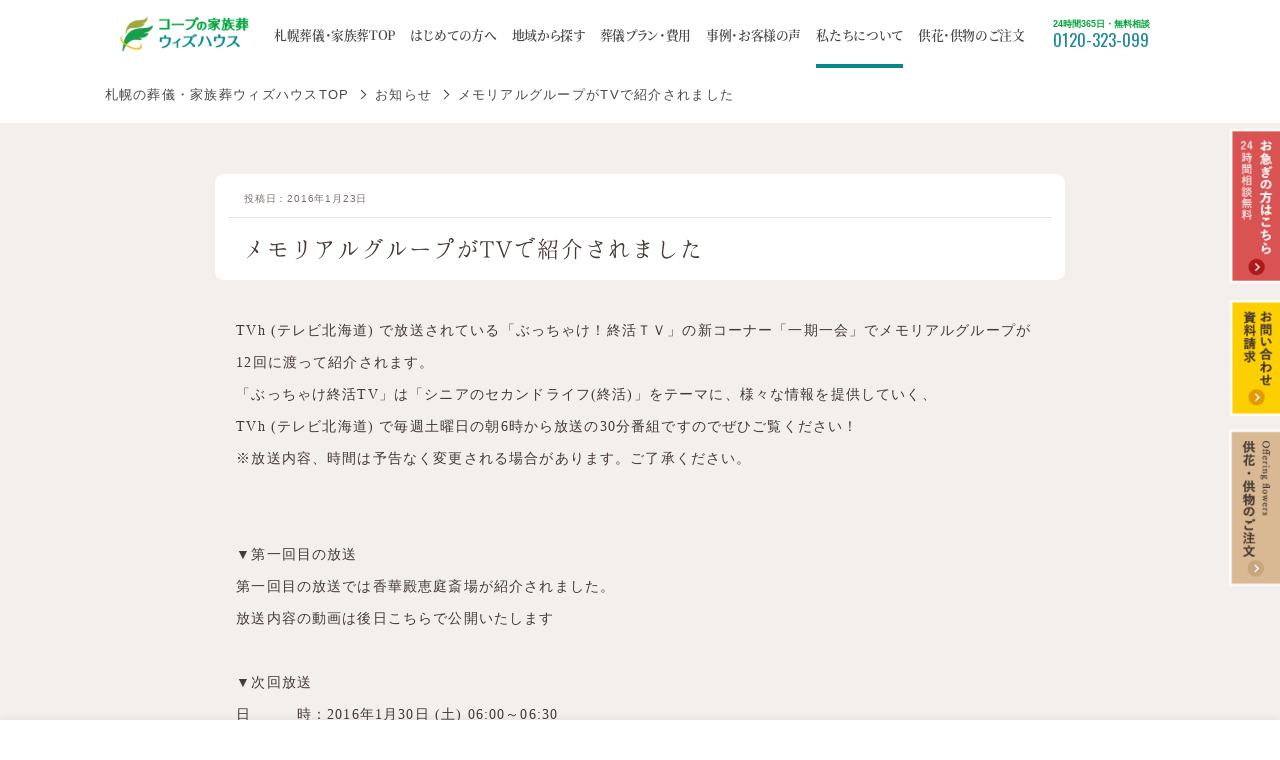

--- FILE ---
content_type: text/html; charset=UTF-8
request_url: https://with-house.jp/news/2016/01/1501/
body_size: 13709
content:
<!DOCTYPE HTML><html lang="ja" class=" os-mac not-firefox not-safari chrome not-edge not-ie addPrintMessage"><head><meta charset="utf-8">  <script defer src="[data-uri]"></script> <title>メモリアルグループがTVで紹介されました｜お知らせ｜葬儀・家族葬はコープの家族葬ウィズハウス</title><link href="/common/css/common.css?update=20251219014644" rel="stylesheet"><link href="/css/other.css?update=20250424063135" rel="stylesheet"><link rel="stylesheet" href="/css/cms_common.css" media="print" onload="this.media='all'"> <noscript><link rel="stylesheet" href="/css/cms_common.css"> </noscript><link rel="stylesheet" href="/css/news.css" media="print" onload="this.media='all'"> <noscript><link rel="stylesheet" href="/css/news.css"> </noscript><link rel="canonical" href="https://with-house.jp/news/2016/01/1501/"><link rel="preconnect" href="https://fonts.googleapis.com"><link rel="preconnect" href="https://fonts.gstatic.com" crossorigin><link href="https://fonts.googleapis.com/css2?family=Oswald:wght@300;400;500&display=swap" rel="stylesheet"><meta name="description" content=""><meta property="og:type" content="article"><meta property="og:title" content="メモリアルグループがTVで紹介されました｜お知らせ"><meta property="og:description" content=""><meta property="og:url" content="https://with-house.jp/news/2016/01/1501/"><meta property="og:site_name" content="葬儀・家族葬はコープの家族葬ウィズハウス"><meta property="og:image" content="https://with-house.jp/common/img/ogimage.jpg"><meta property="og:image:width" content="1200"><meta property="og:image:height" content="630"><meta name="twitter:card" content="summary_large_image"><meta name="twitter:image" content="https://with-house.jp/common/img/ogimage.jpg"> <script type="application/ld+json">{
    "@context": "https://schema.org",
    "@type": "WebPage",
    "headline": "メモリアルグループがTVで紹介されました｜お知らせ",
    "description": "",
    "url": "https://with-house.jp/news/2016/01/1501/",
    "image": {
        "@type": "ImageObject",
        "url": "https://with-house.jp/common/img/ogimage.jpg",
        "width": 1200,
        "height": 630
    },
    "isPartOf": {
        "@type": "WebSite",
        "name": "葬儀・家族葬はコープの家族葬ウィズハウス",
        "url": "https://with-house.jp"
    }
}</script> <meta name="viewport" content="width=device-width,viewport-fit=cover"><meta name="format-detection" content="telephone=no, email=no, address=no"><meta name="skype_toolbar" content="skype_toolbar_parser_compatible"> <script src="/common/js/common.js?update=20240520111933" defer></script> <script src="/common/js/ga.js" defer></script> <script defer src="[data-uri]"></script>  <script defer src="/common/js/jquery-3.7.1.min.js"></script> <script src="/js/other.js" defer></script> <script type="application/ld+json">[{
          "@context": "http://schema.org",
          "@type": "BreadcrumbList",
          "itemListElement": [{
              "@type": "ListItem",
              "position": 1,
              "item": {
                "@id": "https://with-house.jp/",
                "name": "トップページ"
              }
            }
            ,
                {
                  "@type": "ListItem",
                  "position": 2,
                  "item": {
                    "@id": "https://with-house.jp/news/",
                    "name": "お知らせ"
                  }
                }
            ,
                {
                  "@type": "ListItem",
                  "position": 3,
                  "item": {
                    "@id": "https://with-house.jp/news/2016/01/1501/",
                    "name": "メモリアルグループがTVで紹介されました"
                  }
                }
                      ]
        }
              ]</script> <meta name="robots" content="follow, index, max-snippet:-1, max-video-preview:-1, max-image-preview:large"/><link rel="canonical" href="https://with-house.jp/news/2016/01/1501/" /><meta property="og:locale" content="ja_JP" /><meta property="og:type" content="article" /><meta property="og:title" content="メモリアルグループがTVで紹介されました - 札幌の葬儀・家族葬ならウィズハウス" /><meta property="og:url" content="https://with-house.jp/news/2016/01/1501/" /><meta property="og:site_name" content="札幌の葬儀・家族葬ならウィズハウス" /><meta property="article:section" content="新着・イベント情報" /><meta property="og:updated_time" content="2022-01-04T05:54:23+00:00" /><meta property="og:image" content="https://with-house.jp/ocygliwh/mv.jpg" /><meta property="og:image:secure_url" content="https://with-house.jp/ocygliwh/mv.jpg" /><meta property="og:image:width" content="1920" /><meta property="og:image:height" content="1080" /><meta property="og:image:alt" content="メモリアルグループがTVで紹介されました" /><meta property="og:image:type" content="image/jpeg" /><meta property="article:published_time" content="2016-01-23T10:02:23+00:00" /><meta property="article:modified_time" content="2022-01-04T05:54:23+00:00" /><meta name="twitter:card" content="summary_large_image" /><meta name="twitter:title" content="メモリアルグループがTVで紹介されました - 札幌の葬儀・家族葬ならウィズハウス" /><meta name="twitter:image" content="https://with-house.jp/ocygliwh/mv.jpg" /><meta name="twitter:label1" content="によって書かれた" /><meta name="twitter:data1" content="with_adm" /><meta name="twitter:label2" content="読む時間" /><meta name="twitter:data2" content="一分未満" /> <script type="application/ld+json" class="rank-math-schema">{"@context":"https://schema.org","@graph":[{"@type":"Place","@id":"https://with-house.jp/#place","address":{"@type":"PostalAddress","streetAddress":"\u53177\u6761\u897f1\u4e01\u76ee2-6 NCO\u672d\u5e4c16\u968e","addressLocality":"\u672d\u5e4c\u5e02\u5317\u533a","addressRegion":"\u5317\u6d77\u9053","postalCode":"060-080","addressCountry":"JP"}},{"@type":"Organization","@id":"https://with-house.jp/#organization","name":"\u672d\u5e4c\u306e\u846c\u5100\u30fb\u5bb6\u65cf\u846c\u306a\u3089\u30a6\u30a3\u30ba\u30cf\u30a6\u30b9","url":"https://with-house.jp","address":{"@type":"PostalAddress","streetAddress":"\u53177\u6761\u897f1\u4e01\u76ee2-6 NCO\u672d\u5e4c16\u968e","addressLocality":"\u672d\u5e4c\u5e02\u5317\u533a","addressRegion":"\u5317\u6d77\u9053","postalCode":"060-080","addressCountry":"JP"},"logo":{"@type":"ImageObject","@id":"https://with-house.jp/#logo","url":"https://with-house.jp/ocygliwh/header_logo.png","contentUrl":"https://with-house.jp/ocygliwh/header_logo.png","caption":"\u672d\u5e4c\u306e\u846c\u5100\u30fb\u5bb6\u65cf\u846c\u306a\u3089\u30a6\u30a3\u30ba\u30cf\u30a6\u30b9","inLanguage":"ja","width":"304","height":"84"},"contactPoint":[{"@type":"ContactPoint","telephone":"0120-683-463","contactType":"customer support"}],"description":"\u5317\u6d77\u9053\u672d\u5e4c\u5e02\u306e\u5bb6\u65cf\u846c\u658e\u5834\u30fb\u846c\u5100\u306f\u30b3\u30fc\u30d7\u306e\u5bb6\u65cf\u846c\u30a6\u30a3\u30ba\u30cf\u30a6\u30b9\u3002\u672d\u5e4c\u5e02\u5185\u30fb\u8fd1\u90ca\u306b\u3042\u308b\u4e00\u65e5\u4e00\u7d44\u306e\u8cb8\u5207\u578b\u658e\u5834\u3067\u306e\u3054\u846c\u5100\u3092\u304a\u624b\u4f1d\u3044\u3057\u307e\u3059\u3002\u6545\u4eba\u3068\u3057\u3063\u304b\u308a\u5411\u304d\u5408\u3044\u3001\u89aa\u3057\u3044\u4eba\u3068\u60f3\u3044\u3092\u5206\u304b\u3061\u5408\u3046\u3001\u304a\u3046\u3061\u306e\u3088\u3046\u306a\u304a\u898b\u9001\u308a\u3092\u3002","legalName":"\u682a\u5f0f\u4f1a\u793e\u3081\u3082\u308b\u30db\u30fc\u30eb\u30c7\u30a3\u30f3\u30b0\u30b9","location":{"@id":"https://with-house.jp/#place"}},{"@type":"WebSite","@id":"https://with-house.jp/#website","url":"https://with-house.jp","name":"\u672d\u5e4c\u306e\u846c\u5100\u30fb\u5bb6\u65cf\u846c\u306a\u3089\u30a6\u30a3\u30ba\u30cf\u30a6\u30b9","alternateName":"\u672d\u5e4c\u306e\u846c\u5100\u30fb\u5bb6\u65cf\u846c\u306a\u3089\u30a6\u30a3\u30ba\u30cf\u30a6\u30b9","publisher":{"@id":"https://with-house.jp/#organization"},"inLanguage":"ja"},{"@type":"ImageObject","@id":"https://with-house.jp/ocygliwh/mv.jpg","url":"https://with-house.jp/ocygliwh/mv.jpg","width":"1920","height":"1080","inLanguage":"ja"},{"@type":"BreadcrumbList","@id":"https://with-house.jp/news/2016/01/1501/#breadcrumb","itemListElement":[{"@type":"ListItem","position":"1","item":{"@id":"https://with-house.jp","name":"\u5bb6"}},{"@type":"ListItem","position":"2","item":{"@id":"https://with-house.jp/category/event/","name":"\u65b0\u7740\u30fb\u30a4\u30d9\u30f3\u30c8\u60c5\u5831"}},{"@type":"ListItem","position":"3","item":{"@id":"https://with-house.jp/news/2016/01/1501/","name":"\u30e1\u30e2\u30ea\u30a2\u30eb\u30b0\u30eb\u30fc\u30d7\u304cTV\u3067\u7d39\u4ecb\u3055\u308c\u307e\u3057\u305f"}}]},{"@type":"WebPage","@id":"https://with-house.jp/news/2016/01/1501/#webpage","url":"https://with-house.jp/news/2016/01/1501/","name":"\u30e1\u30e2\u30ea\u30a2\u30eb\u30b0\u30eb\u30fc\u30d7\u304cTV\u3067\u7d39\u4ecb\u3055\u308c\u307e\u3057\u305f - \u672d\u5e4c\u306e\u846c\u5100\u30fb\u5bb6\u65cf\u846c\u306a\u3089\u30a6\u30a3\u30ba\u30cf\u30a6\u30b9","datePublished":"2016-01-23T10:02:23+00:00","dateModified":"2022-01-04T05:54:23+00:00","isPartOf":{"@id":"https://with-house.jp/#website"},"primaryImageOfPage":{"@id":"https://with-house.jp/ocygliwh/mv.jpg"},"inLanguage":"ja","breadcrumb":{"@id":"https://with-house.jp/news/2016/01/1501/#breadcrumb"}},{"@type":"Person","@id":"https://with-house.jp/author/with_adm/","name":"with_adm","url":"https://with-house.jp/author/with_adm/","image":{"@type":"ImageObject","@id":"https://secure.gravatar.com/avatar/1f1f35bf5c01feb47152134c4a01aa603e3a1c9a478939e6541a38502e4f7562?s=96&amp;d=mm&amp;r=g","url":"https://secure.gravatar.com/avatar/1f1f35bf5c01feb47152134c4a01aa603e3a1c9a478939e6541a38502e4f7562?s=96&amp;d=mm&amp;r=g","caption":"with_adm","inLanguage":"ja"},"sameAs":["https://with-house.jp/wp"],"worksFor":{"@id":"https://with-house.jp/#organization"}},{"@type":"BlogPosting","headline":"\u30e1\u30e2\u30ea\u30a2\u30eb\u30b0\u30eb\u30fc\u30d7\u304cTV\u3067\u7d39\u4ecb\u3055\u308c\u307e\u3057\u305f - \u672d\u5e4c\u306e\u846c\u5100\u30fb\u5bb6\u65cf\u846c\u306a\u3089\u30a6\u30a3\u30ba\u30cf\u30a6\u30b9","datePublished":"2016-01-23T10:02:23+00:00","dateModified":"2022-01-04T05:54:23+00:00","articleSection":"\u65b0\u7740\u30fb\u30a4\u30d9\u30f3\u30c8\u60c5\u5831, \u30e1\u30c7\u30a3\u30a2\u63b2\u8f09","author":{"@id":"https://with-house.jp/author/with_adm/","name":"with_adm"},"publisher":{"@id":"https://with-house.jp/#organization"},"name":"\u30e1\u30e2\u30ea\u30a2\u30eb\u30b0\u30eb\u30fc\u30d7\u304cTV\u3067\u7d39\u4ecb\u3055\u308c\u307e\u3057\u305f - \u672d\u5e4c\u306e\u846c\u5100\u30fb\u5bb6\u65cf\u846c\u306a\u3089\u30a6\u30a3\u30ba\u30cf\u30a6\u30b9","@id":"https://with-house.jp/news/2016/01/1501/#richSnippet","isPartOf":{"@id":"https://with-house.jp/news/2016/01/1501/#webpage"},"image":{"@id":"https://with-house.jp/ocygliwh/mv.jpg"},"inLanguage":"ja","mainEntityOfPage":{"@id":"https://with-house.jp/news/2016/01/1501/#webpage"}}]}</script> <style id='wp-img-auto-sizes-contain-inline-css' type='text/css'>img:is([sizes=auto i],[sizes^="auto," i]){contain-intrinsic-size:3000px 1500px}
/*# sourceURL=wp-img-auto-sizes-contain-inline-css */</style><style id='classic-theme-styles-inline-css' type='text/css'>/*! This file is auto-generated */
.wp-block-button__link{color:#fff;background-color:#32373c;border-radius:9999px;box-shadow:none;text-decoration:none;padding:calc(.667em + 2px) calc(1.333em + 2px);font-size:1.125em}.wp-block-file__button{background:#32373c;color:#fff;text-decoration:none}
/*# sourceURL=/wp-includes/css/classic-themes.min.css */</style> <script defer type="text/javascript" src="https://with-house.jp/atubecky/cache/autoptimize/js/autoptimize_single_1a0063860ac3d64026a0d3d3d8e3b9a1.js?ver=6.9" id="devtools-detect-js"></script> <link rel="prev" href="https://with-house.jp/news/2015/12/1406/" /><link rel="next" href="https://with-house.jp/news/2016/03/1741/" /><style id='global-styles-inline-css' type='text/css'>:root{--wp--preset--aspect-ratio--square: 1;--wp--preset--aspect-ratio--4-3: 4/3;--wp--preset--aspect-ratio--3-4: 3/4;--wp--preset--aspect-ratio--3-2: 3/2;--wp--preset--aspect-ratio--2-3: 2/3;--wp--preset--aspect-ratio--16-9: 16/9;--wp--preset--aspect-ratio--9-16: 9/16;--wp--preset--color--black: #000000;--wp--preset--color--cyan-bluish-gray: #abb8c3;--wp--preset--color--white: #ffffff;--wp--preset--color--pale-pink: #f78da7;--wp--preset--color--vivid-red: #cf2e2e;--wp--preset--color--luminous-vivid-orange: #ff6900;--wp--preset--color--luminous-vivid-amber: #fcb900;--wp--preset--color--light-green-cyan: #7bdcb5;--wp--preset--color--vivid-green-cyan: #00d084;--wp--preset--color--pale-cyan-blue: #8ed1fc;--wp--preset--color--vivid-cyan-blue: #0693e3;--wp--preset--color--vivid-purple: #9b51e0;--wp--preset--gradient--vivid-cyan-blue-to-vivid-purple: linear-gradient(135deg,rgb(6,147,227) 0%,rgb(155,81,224) 100%);--wp--preset--gradient--light-green-cyan-to-vivid-green-cyan: linear-gradient(135deg,rgb(122,220,180) 0%,rgb(0,208,130) 100%);--wp--preset--gradient--luminous-vivid-amber-to-luminous-vivid-orange: linear-gradient(135deg,rgb(252,185,0) 0%,rgb(255,105,0) 100%);--wp--preset--gradient--luminous-vivid-orange-to-vivid-red: linear-gradient(135deg,rgb(255,105,0) 0%,rgb(207,46,46) 100%);--wp--preset--gradient--very-light-gray-to-cyan-bluish-gray: linear-gradient(135deg,rgb(238,238,238) 0%,rgb(169,184,195) 100%);--wp--preset--gradient--cool-to-warm-spectrum: linear-gradient(135deg,rgb(74,234,220) 0%,rgb(151,120,209) 20%,rgb(207,42,186) 40%,rgb(238,44,130) 60%,rgb(251,105,98) 80%,rgb(254,248,76) 100%);--wp--preset--gradient--blush-light-purple: linear-gradient(135deg,rgb(255,206,236) 0%,rgb(152,150,240) 100%);--wp--preset--gradient--blush-bordeaux: linear-gradient(135deg,rgb(254,205,165) 0%,rgb(254,45,45) 50%,rgb(107,0,62) 100%);--wp--preset--gradient--luminous-dusk: linear-gradient(135deg,rgb(255,203,112) 0%,rgb(199,81,192) 50%,rgb(65,88,208) 100%);--wp--preset--gradient--pale-ocean: linear-gradient(135deg,rgb(255,245,203) 0%,rgb(182,227,212) 50%,rgb(51,167,181) 100%);--wp--preset--gradient--electric-grass: linear-gradient(135deg,rgb(202,248,128) 0%,rgb(113,206,126) 100%);--wp--preset--gradient--midnight: linear-gradient(135deg,rgb(2,3,129) 0%,rgb(40,116,252) 100%);--wp--preset--font-size--small: 13px;--wp--preset--font-size--medium: 20px;--wp--preset--font-size--large: 36px;--wp--preset--font-size--x-large: 42px;--wp--preset--spacing--20: 0.44rem;--wp--preset--spacing--30: 0.67rem;--wp--preset--spacing--40: 1rem;--wp--preset--spacing--50: 1.5rem;--wp--preset--spacing--60: 2.25rem;--wp--preset--spacing--70: 3.38rem;--wp--preset--spacing--80: 5.06rem;--wp--preset--shadow--natural: 6px 6px 9px rgba(0, 0, 0, 0.2);--wp--preset--shadow--deep: 12px 12px 50px rgba(0, 0, 0, 0.4);--wp--preset--shadow--sharp: 6px 6px 0px rgba(0, 0, 0, 0.2);--wp--preset--shadow--outlined: 6px 6px 0px -3px rgb(255, 255, 255), 6px 6px rgb(0, 0, 0);--wp--preset--shadow--crisp: 6px 6px 0px rgb(0, 0, 0);}:where(.is-layout-flex){gap: 0.5em;}:where(.is-layout-grid){gap: 0.5em;}body .is-layout-flex{display: flex;}.is-layout-flex{flex-wrap: wrap;align-items: center;}.is-layout-flex > :is(*, div){margin: 0;}body .is-layout-grid{display: grid;}.is-layout-grid > :is(*, div){margin: 0;}:where(.wp-block-columns.is-layout-flex){gap: 2em;}:where(.wp-block-columns.is-layout-grid){gap: 2em;}:where(.wp-block-post-template.is-layout-flex){gap: 1.25em;}:where(.wp-block-post-template.is-layout-grid){gap: 1.25em;}.has-black-color{color: var(--wp--preset--color--black) !important;}.has-cyan-bluish-gray-color{color: var(--wp--preset--color--cyan-bluish-gray) !important;}.has-white-color{color: var(--wp--preset--color--white) !important;}.has-pale-pink-color{color: var(--wp--preset--color--pale-pink) !important;}.has-vivid-red-color{color: var(--wp--preset--color--vivid-red) !important;}.has-luminous-vivid-orange-color{color: var(--wp--preset--color--luminous-vivid-orange) !important;}.has-luminous-vivid-amber-color{color: var(--wp--preset--color--luminous-vivid-amber) !important;}.has-light-green-cyan-color{color: var(--wp--preset--color--light-green-cyan) !important;}.has-vivid-green-cyan-color{color: var(--wp--preset--color--vivid-green-cyan) !important;}.has-pale-cyan-blue-color{color: var(--wp--preset--color--pale-cyan-blue) !important;}.has-vivid-cyan-blue-color{color: var(--wp--preset--color--vivid-cyan-blue) !important;}.has-vivid-purple-color{color: var(--wp--preset--color--vivid-purple) !important;}.has-black-background-color{background-color: var(--wp--preset--color--black) !important;}.has-cyan-bluish-gray-background-color{background-color: var(--wp--preset--color--cyan-bluish-gray) !important;}.has-white-background-color{background-color: var(--wp--preset--color--white) !important;}.has-pale-pink-background-color{background-color: var(--wp--preset--color--pale-pink) !important;}.has-vivid-red-background-color{background-color: var(--wp--preset--color--vivid-red) !important;}.has-luminous-vivid-orange-background-color{background-color: var(--wp--preset--color--luminous-vivid-orange) !important;}.has-luminous-vivid-amber-background-color{background-color: var(--wp--preset--color--luminous-vivid-amber) !important;}.has-light-green-cyan-background-color{background-color: var(--wp--preset--color--light-green-cyan) !important;}.has-vivid-green-cyan-background-color{background-color: var(--wp--preset--color--vivid-green-cyan) !important;}.has-pale-cyan-blue-background-color{background-color: var(--wp--preset--color--pale-cyan-blue) !important;}.has-vivid-cyan-blue-background-color{background-color: var(--wp--preset--color--vivid-cyan-blue) !important;}.has-vivid-purple-background-color{background-color: var(--wp--preset--color--vivid-purple) !important;}.has-black-border-color{border-color: var(--wp--preset--color--black) !important;}.has-cyan-bluish-gray-border-color{border-color: var(--wp--preset--color--cyan-bluish-gray) !important;}.has-white-border-color{border-color: var(--wp--preset--color--white) !important;}.has-pale-pink-border-color{border-color: var(--wp--preset--color--pale-pink) !important;}.has-vivid-red-border-color{border-color: var(--wp--preset--color--vivid-red) !important;}.has-luminous-vivid-orange-border-color{border-color: var(--wp--preset--color--luminous-vivid-orange) !important;}.has-luminous-vivid-amber-border-color{border-color: var(--wp--preset--color--luminous-vivid-amber) !important;}.has-light-green-cyan-border-color{border-color: var(--wp--preset--color--light-green-cyan) !important;}.has-vivid-green-cyan-border-color{border-color: var(--wp--preset--color--vivid-green-cyan) !important;}.has-pale-cyan-blue-border-color{border-color: var(--wp--preset--color--pale-cyan-blue) !important;}.has-vivid-cyan-blue-border-color{border-color: var(--wp--preset--color--vivid-cyan-blue) !important;}.has-vivid-purple-border-color{border-color: var(--wp--preset--color--vivid-purple) !important;}.has-vivid-cyan-blue-to-vivid-purple-gradient-background{background: var(--wp--preset--gradient--vivid-cyan-blue-to-vivid-purple) !important;}.has-light-green-cyan-to-vivid-green-cyan-gradient-background{background: var(--wp--preset--gradient--light-green-cyan-to-vivid-green-cyan) !important;}.has-luminous-vivid-amber-to-luminous-vivid-orange-gradient-background{background: var(--wp--preset--gradient--luminous-vivid-amber-to-luminous-vivid-orange) !important;}.has-luminous-vivid-orange-to-vivid-red-gradient-background{background: var(--wp--preset--gradient--luminous-vivid-orange-to-vivid-red) !important;}.has-very-light-gray-to-cyan-bluish-gray-gradient-background{background: var(--wp--preset--gradient--very-light-gray-to-cyan-bluish-gray) !important;}.has-cool-to-warm-spectrum-gradient-background{background: var(--wp--preset--gradient--cool-to-warm-spectrum) !important;}.has-blush-light-purple-gradient-background{background: var(--wp--preset--gradient--blush-light-purple) !important;}.has-blush-bordeaux-gradient-background{background: var(--wp--preset--gradient--blush-bordeaux) !important;}.has-luminous-dusk-gradient-background{background: var(--wp--preset--gradient--luminous-dusk) !important;}.has-pale-ocean-gradient-background{background: var(--wp--preset--gradient--pale-ocean) !important;}.has-electric-grass-gradient-background{background: var(--wp--preset--gradient--electric-grass) !important;}.has-midnight-gradient-background{background: var(--wp--preset--gradient--midnight) !important;}.has-small-font-size{font-size: var(--wp--preset--font-size--small) !important;}.has-medium-font-size{font-size: var(--wp--preset--font-size--medium) !important;}.has-large-font-size{font-size: var(--wp--preset--font-size--large) !important;}.has-x-large-font-size{font-size: var(--wp--preset--font-size--x-large) !important;}
/*# sourceURL=global-styles-inline-css */</style></head><body id="Pagetop" class=""> <noscript><iframe src="https://www.googletagmanager.com/ns.html?id=GTM-WQBC678" height="0" width="0" style="display:none;visibility:hidden"></iframe></noscript><header class="mod_header"><div class="in"> <a href="/" class="logo"><img loading="lazy" src="/common/img/header_logo.png" width="152" height="42" alt="北海道札幌市の家族葬斎場・葬儀はコープの家族葬ウィズハウス"></a><ul class="gNav" data-sc-pc><li class=""> <a href="/"><span>札幌葬儀・家族葬TOP</span></a></li><li class="inLink "> <a href="/about/" class="firstNav"><span>はじめての方へ</span></a><div class="drawer"><ul class="secondNav"><li><a href="/about/"><span>はじめての方へ</span></a></li><li><a href="/about/30reason/"><span>選ばれる理由</span></a></li><li><a href="/about/summary/"><span>家族葬について</span></a></li><li><a href="/about/flow/"><span>葬儀の流れ</span></a></li><li><a href="/about/meal/"><span>お食事について</span></a></li><li><a href="/about/support/"><span>葬儀後のサポート</span></a></li><li><a href="/temple"><span>寺院紹介ページ</span></a></li><li><a href="/tabisou"><span>旅葬 / 巡輪偲</span></a></li><li><a href="/accumulation"><span>つみたて制度のご案内</span></a></li><li><a href="/members_club"><span>メンバーズクラブ</span></a></li><li><a href="/blog/"><span>ブログ</span></a></li><li><a href="/faq/"><span>よくある質問</span></a></li><li><a href="/memorial/"><span>供養のカタチ</span></a></li></ul></div></li><li class="inLink "> <a href="/house/" class="firstNav"><span>地域から探す</span></a><div class="drawer"><div class="nav-area"><div class="nav-area-in"><div class="nav-area-ttl"><div class="nav-area-ttl-in"><img src="/img/nav-area-ttl-icon.svg" alt="">地域から探す</div></div><div class="nav-area-tab"><ul><li class="active" data-target="nav-area-01">道央エリア</li><li data-target="nav-area-02">道北エリア</li><li data-target="nav-area-03">道南エリア</li><li data-target="nav-area-04">道東エリア</li></ul></div><div class="nav-area-tab-contents"><div id="nav-area-01" class="active area-row"><div class="nav-area-left"><ul class="placeLink"><li><a href="/area/house/sapporo/">札幌市</a></li></ul><ul class="placeLink"><li><a href="/area/house/sapporo/atsubetsu/">厚別区</a></li><li><a href="/area/house/sapporo/shiroishi/">白石区</a></li><li><a href="/area/house/sapporo/toyohira/">豊平区</a></li><li><a href="/area/house/sapporo/teine/">手稲区</a></li><li><a href="/area/house/sapporo/kitaku/">北区</a></li><li><a href="/area/house/sapporo/minami/">南区</a></li><li><a href="/area/house/sapporo/higashi/">東区</a></li><li><a href="/area/house/sapporo/nishi/">西区</a></li><li><a href="/area/house/sapporo/kiyota/">清田区</a></li></ul><ul class="placeLink"><li><a href="/area/house/ebetsu/">江別市</a></li><li><a href="/area/house/chitose/">千歳市</a></li><li><a href="/area/house/eniwa/">恵庭市</a></li><li><a href="/area/house/kitahiroshima/">北広島市</a></li><li><a href="/area/house/tomakomai/">苫小牧市</a></li><li><a href="/area/house/ishikari/">石狩市</a></li></ul></div><div class="nav-area-right"> <img src="/img/ill-nav-map-01.png" alt="道央エリア" loading="lazy"></div></div><div id="nav-area-02" class="area-row"><div class="nav-area-left"><ul class="placeLink"><li><a href="/area/house/asahikawa/">旭川市</a></li></ul></div><div class="nav-area-right"> <img src="/img/ill-nav-map-02.png" alt="道北エリア" loading="lazy"></div></div><div id="nav-area-03" class="area-row"><div class="nav-area-left"><ul class="placeLink"><li><a href="/area/house/hakodate/">函館市</a></li><li><a href="/area/house/hokuto/">北斗市</a></li></ul></div><div class="nav-area-right"> <img src="/img/ill-nav-map-03.png" alt="道南エリア" loading="lazy"></div></div><div id="nav-area-04" class="area-row"><div class="nav-area-left"><ul class="placeLink"><li><a href="/area/house/kitami/">北見市</a></li><li><a href="/area/house/kushirogun-kushirocho/" class="link_nowrap">釧路郡釧路町</a></li><li style="margin-left: 0.15rem;"><a href="/area/house//obihiro/" class="link_nowrap">帯広市</a></li><li><a href="/area/house/abashiri/" class="link_nowrap">網走市</a></li><li><a href="/area/house/kushiro/" class="link_nowrap">釧路市</a></li></ul></div><div class="nav-area-right"> <img src="/img/ill-nav-map-04.png" alt="道東エリア" loading="lazy"></div></div></div></div> <a href="/house/" class="btn-house">葬儀場から探す</a></div></div></li><li class="inLink "> <a href="/plan/" class="firstNav"><span>葬儀プラン・費用</span></a><div class="drawer"><ul class="secondNav"><li><a href="/plan/"><span>葬儀一覧</span></a></li><li><a href="/plan/two-day/"><span>家族葬</span></a></li><li><a href="/plan/one-day/"><span>一日葬</span></a></li><li><a href="/plan/home-funeral/"><span>自宅葬</span></a></li><li><a href="/plan/cremation/"><span>火葬式</span></a></li><li><a href="/plan/direct_2/"><span>お預かり葬</span></a></li><li><a href="/plan/welfare/"><span>福祉葬</span></a></li></ul></div></li><li class="inLink "><p><span>事例・お客様の声</span></p><div class="drawer"><ul class="secondNav"><li><a href="/case/"><span>家族葬事例</span></a></li><li><a href="/voice/"><span>お客様の声</span></a></li><li><a href="/interview/"><span>お客様インタビュー</span></a></li></ul></div></li><li class="inLink current"><p><span>私たちについて</span></p><div class="drawer"><ul class="secondNav"><li><a href="/story/"><span>STORY</span></a></li><li><a href="/promise/"><span>5つのお約束</span></a></li><li><a href="/staff/"><span>スタッフ</span></a></li><li><a href="/company/"><span>会社概要</span></a></li><li><a href="/news/"><span>お知らせ</span></a></li></ul></div></li><li class=""> <a href="https://www.jiku-hana.com/funeral" target="_blank"><span>供花・供物のご注文</span></a></li></ul><div class="telBox" data-sc-pc><p class="tel_text">24時間365日・無料相談</p> <a href="tel:0120-323-099" class="tel_number __ctb_numberLink"><span class="__ctb_phoneNumber">0120-323-099</span></a></div></div><div class="spDrawer" id="SPMenuArea" data-sc-sp><div class="in"><div class="actionLink"> <a href="/estimation/" class="btn01 arrow red tel"><span>お急ぎの方はこちら</span></a> <a href="/contact/" class="btn01 arrow yellow inquiry"><span>無料資料請求・お問い合わせ</span></a> <a href="https://www.jiku-hana.com/funeral" class="btn01 arrow flower" target="_blank" rel="noopener noreferrer"><span>供花・供物のご注文</span></a></div><div class="gNav"> <a class="accordion_top" href="/"><span class="trigger_top">札幌葬儀・家族葬TOP</span></a><dl class="accordion"><dt class="trigger"><span>はじめての方へ</span></dt><dd class="detail"><ul class="linkList"><li><a href="/about/"><span>はじめての方へ</span></a></li><li><a href="/about/30reason/"><span>選ばれる理由</span></a></li><li><a href="/about/summary/"><span>家族葬について</span></a></li><li><a href="/about/flow/"><span>葬儀の流れ</span></a></li><li><a href="/about/meal/"><span>お食事について</span></a></li><li><a href="/about/support/"><span>葬儀後のサポート</span></a></li><li><a href="/temple"><span>寺院紹介ページ</span></a></li><li><a href="/tabisou"><span>旅葬 / 巡輪偲</span></a></li><li><a href="/accumulation"><span>つみたて制度のご案内</span></a></li><li><a href="/members_club"><span>メンバーズクラブ</span></a></li><li><a href="/blog/"><span>ブログ</span></a></li><li><a href="/faq/"><span>よくある質問</span></a></li><li><a href="/memorial/"><span>供養のカタチ</span></a></li></ul></dd></dl><dl class="accordion"><dt class="trigger"><span>地域から探す</span></dt><dd class="detail sp-area"><div class="nav-area-ttl"><div class="nav-area-ttl-in"><img src="/img/nav-area-ttl-icon.svg" alt="" loading="lazy"><span>地域から探す<span></div></div><dl class="accordion inLink"><dt class="trigger open"><span>道央エリア</span></dt><dd class="detail"><ul class="sp-area linkList"><li><a href="/area/house/sapporo/"><span>札幌</span></a></li></ul><ul class="sp-area linkList"><li><a href="/area/house/sapporo/atsubetsu/">厚別区</a></li><li><a href="/area/house/sapporo/shiroishi/">白石区</a></li><li><a href="/area/house/sapporo/toyohira/">豊平区</a></li><li><a href="/area/house/sapporo/teine/">手稲区</a></li><li><a href="/area/house/sapporo/kitaku/">北区</a></li><li><a href="/area/house/sapporo/minami/">南区</a></li><li><a href="/area/house/sapporo/higashi/">東区</a></li><li><a href="/area/house/sapporo/nishi/">西区</a></li><li><a href="/area/house/sapporo/kiyota/">清田区</a></li></ul><ul class="sp-area linkList"><li><a href="/area/house/ebetsu/">江別市</a></li><li><a href="/area/house/chitose/">千歳市</a></li><li><a href="/area/house/eniwa/">恵庭市</a></li><li><a href="/area/house/kitahiroshima/">北広島市</a></li><li><a href="/area/house/tomakomai/">苫小牧市</a></li><li><a href="/area/house/ishikari/">石狩市</a></li></ul></dd></dl><dl class="accordion inLink"><dt class="trigger"><span>道北エリア</span></dt><dd class="detail"><ul class="sp-area linkList"><li><a href="/area/house/asahikawa/">旭川市</a></li></ul></dd></dl><dl class="accordion inLink"><dt class="trigger"><span>道南エリア</span></dt><dd class="detail"><ul class="sp-area linkList"><li><a href="/area/house/hakodate/">函館市</a></li><li><a href="/area/house/hokuto/">北斗市</a></li></ul></dd></dl><dl class="accordion inLink"><dt class="trigger"><span>道東エリア</span></dt><dd class="detail"><ul class="sp-area linkList"><li><a href="/area/house/kitami/">北見市</a></li><li><a href="/area/house/kushirogun-kushirocho/" class="link_nowrap">釧路郡釧路町</a></li><br><li><a href="/area/house/obihiro/" class="link_nowrap">帯広市</a></li><li><a href="/area/house/abashiri/" class="link_nowrap">網走市</a></li><li><a href="/area/house/kushiro/" class="link_nowrap">釧路市</a></li></ul></dd></dl> <a href="/house/" class="btn-sp-house">葬儀場から探す</a></dd></dl><dl class="accordion"><dt class="trigger"><span>葬儀プラン・費用</span></dt><dd class="detail"><ul class="linkList"><li><a href="/plan/"><span>葬儀一覧</span></a></li><li><a href="/plan/two-day/"><span>家族葬</span></a></li><li><a href="/plan/one-day/"><span>一日葬</span></a></li><li><a href="/plan/home-funeral/"><span>自宅葬</span></a></li><li><a href="/plan/cremation/"><span>火葬式</span></a></li><li><a href="/plan/direct_2/"><span>お預かり葬</span></a></li><li><a href="/plan/welfare/"><span>福祉葬</span></a></li></ul></dd></dl><dl class="accordion"><dt class="trigger"><span>事例・お客様の声</span></dt><dd class="detail"><ul class="linkList"><li><a href="/case/"><span>家族葬事例</span></a></li><li><a href="/voice/"><span>お客様の声</span></a></li><li><a href="/interview/"><span>お客様インタビュー</span></a></li></ul></dd></dl><dl class="accordion"><dt class="trigger"><span>私たちの思い</span></dt><dd class="detail"><ul class="linkList"><li><a href="/story/"><span>STORY</span></a></li><li><a href="/promise/"><span>5つのお約束</span></a></li><li><a href="/staff/"><span>スタッフ紹介</span></a></li></ul></dd></dl><dl class="accordion"><dt class="trigger"><span>運営会社</span></dt><dd class="detail"><ul class="linkList"><li><a href="/company/"><span>会社概要</span></a></li><li><a href="https://memoru.jbplt.jp/" target="_blank" rel="noopener noreferrer"><span>採用情報</span></a></li><li><a href="/sitemap/"><span>サイトマップ</span></a></li><li><a href="/privacy-policy/"><span>プライバシーポリシー</span></a></li></ul></dd></dl><div class="snsLink"> <a href="https://www.facebook.com/with.house.jp/" target="_blank" rel="noopener noreferrer"><img loading="lazy" src="/common/img/sns_ico_facebook.svg" width="30" height="30" alt="Facebook"></a> <a href="https://line.me/R/ti/p/%40tqp4951h" target="_blank" rel="noopener noreferrer"><img loading="lazy" src="/common/img/sns_ico_line.svg" width="30" height="30" alt="LINE＠友達追加"></a> <a href="https://twitter.com/intent/follow?screen_name=with_sapporo" target="_blank" rel="noopener noreferrer"><img loading="lazy" src="/common/img/sns_ico_twitter.svg" width="30" height="30" alt="Twitter"></a></div></div></div></div><div class="menuBtn" id="SPMenu" data-sc-sp><div class="open"> <span class="bar"></span> <span class="bar"></span> <span class="bar"></span></div><div class="close"> <span class="bar"></span> <span class="bar"></span></div></div> <a href="/estimation/" class="sideBtn estimation"><img src="/common/img/mv_sidebtn_estimation.png" width="60" height="184" alt="お急ぎの方はこちら" loading="lazy"></a> <a href="/contact/" class="sideBtn contact"><img src="/common/img/mv_sidebtn_contact.png" width="60" height="137" alt="お問い合わせ・資料請求" loading="lazy"></a> <a href="https://www.jiku-hana.com/funeral" class="sideBtn kyouka" target="_blank"><img src="/common/img/mv_sidebtn_kyouka.png" width="60" height="137" alt="供花・供物のご注文" loading="lazy"></a></header><main class="mod_main" role="main"><div class="renewWrap _news _single"><div class="pankuzuWrap"><ul class="pankuzu"><li class="link"> <a class="linkin" href="/"><span>札幌の葬儀・家族葬ウィズハウスTOP</span></a></li><li class="link"> <a class="linkin" href="/news/"><span>お知らせ</span></a></li><li class="link"> <a class="linkin" href="/news/2016/01/1501/"><span>メモリアルグループがTVで紹介されました</span></a></li></ul></div><section class="sec_detail"><div class="in"><article class="detail"><div class="titleBox"><div class="timeBox"><p class="date posted"><span>投稿日：2016年1月23日</span></p></div><h1 class="title">メモリアルグループがTVで紹介されました</h1></div><div class="txtContent"><p class="txt">TVh (テレビ北海道) で放送されている「ぶっちゃけ！終活ＴＶ」の新コーナー「一期一会」でメモリアルグループが12回に渡って紹介されます。<br /> 「ぶっちゃけ終活TV」は「シニアのセカンドライフ(終活)」をテーマに、様々な情報を提供していく、<br /> TVh (テレビ北海道) で毎週土曜日の朝6時から放送の30分番組ですのでぜひご覧ください！<br /> ※放送内容、時間は予告なく変更される場合があります。ご了承ください。<br /> <br /> <br /> ▼第一回目の放送<br /> 第一回目の放送では香華殿恵庭斎場が紹介されました。<br /> 放送内容の動画は後日こちらで公開いたします<br /> <br /> ▼次回放送<br /> 日　　　時：2016年1月30日 (土) 06:00～06:30<br /> 番　　　組：TVh (テレビ北海道) 「ぶっちゃけ！終活ＴＶ」<br /> 内　　　容：第二回目はウィズハウス恵庭のご紹介<br /> <br /> ・恵庭という地域で香華殿とウィズハウス（家族葬向け）がある意味、家族葬とはどういうものか？<br /> ・施設や祭壇が小さいだけの家族葬ではなく、家族葬だからできるメリットやデメリットをお伝えします。<br /> <br /> ぜひご覧ください！<br /></p></div></article><div class="single-pager _post-single-pager"> <a href="https://with-house.jp/news/2015/12/1406/" class="pager-link -prev"><span>前へ</span></a> <a href="/news/" class="pager-link -archive"><span>一覧</span></a> <a href="https://with-house.jp/news/2016/03/1741/" class="pager-link -next"><span>次へ</span></a></div></div></section><div class="mod_inquiry"><div class="in"><div class="titBox"><p class="sub">お葬式についてよくわかる</p><h2 class="title">資料をお届けします</h2></div><p class="catch" data-sc-pc>お葬式ガイドブックや各施設の紹介している<br>パンフレット、具体的な葬儀の流れがわかる資料など<br>備えておけば安心の資料をお送りいたします。</p><div class="pointBox"> <img loading="lazy" src="/common/img/placeholder.png" data-pc-src="/common/img/mod_inquiry_img.png" data-sp-src="/common/img/mod_inquiry_img_sp.png" width="390" height="240" alt="パンフレットや資料" class="img"><ul class="pointDetail"><li class="point01"><span>24時間以内に発送！<br data-sc-sp>メール送付は最短30分</span></li><li class="point02"><span>葬儀社とわからない封筒で<br data-sc-sp>お届けいたします</span></li><li class="point03"><span>資料請求をしていただくと<br data-sc-sp>葬儀費用が割引になります</span></li></ul></div><div class="link"> <a href="/contact/" class="btn01 arrow yellow"><span><em>無</em><em>料</em>資料請求はこちら</span></a></div></div></div></main><div id="cta" class="mod_cta"><div class="in"><div class="catchBox" data-sc-pc><h3 class="catch">葬儀が最大<strong>12.5</strong>万円お安く！</h3><p class="note">※資料請求割引、会員割引適用時</p></div><div class="btnBox inquiry"> <a href="https://with-house.jp/contact/" class="wrapLink"></a> <span class="vanish">資料請求で葬儀割引！無料資料請求</span></div><div class="btnBox tel"> <a href="tel:0120-323-099" class="wrapLink __ctb_numberLink"><span class="tel_number __ctb_phoneNumber">0120-323-099</span></a></div></div></div><footer class="mod_footer"><div class="in"> <a href="#Pagetop" class="pageTopBtn" id="PageTopBtn"><span></span></a><div class="col01"><div class="logoBox"> <a href="/" class="logoLink"></a><figure lass="logo"><img loading="lazy" src="/common/img/footer_logo.png" width="252" height="68" alt="コープの家族葬ウィズハウス"></figure><p class="catch">家族葬のウィズハウスは、<br>コープさっぽろの提携葬儀場です。</p></div><div class="contactBox"><dl class="telBox"><p class="tel_text">24時間365日対応・無料相談</p> <a href="tel:0120-323-099" class="__ctb_numberLink"><span class="tel_number __ctb_phoneNumber">0120-323-099</span></a></dl><p class="catch" data-sc-pc>郵送24時間以内発送・メール最短30分</p> <a href="tel:0120-323-099"
 data-tel="0120323099"
 onclick="yahoo_report_conversion('tel:0120323099')"
 class="btn01 tel arrow __ctb_numberLink"
 data-sc-sp=""
 data-tel-ok=""> <span class="__ctb_phoneNumber">電話をかける【無料】</span> </a> <a href="/contact/" class="btn01 arrow yellow"><span>【無料】資料請求・お問い合わせ</span></a></div> <a href="https://www.jiku-hana.com/funeral" target="_blank" class="btn"><span>供花・供物のご注文</span></a><div class="snsLink" data-sc-sp> <a href="https://www.facebook.com/with.house.jp/" target="_blank" rel="noopener noreferrer"><img loading="lazy" src="/common/img/sns_ico_facebook.svg" width="30" height="30" alt="Facebook"></a> <a href="https://line.me/R/ti/p/%40tqp4951h" target="_blank" rel="noopener noreferrer"><img loading="lazy" src="/common/img/sns_ico_line.svg" width="30" height="30" alt="LINE＠友達追加"></a> <a href="https://twitter.com/intent/follow?screen_name=with_sapporo" target="_blank" rel="noopener noreferrer"><img loading="lazy" src="/common/img/sns_ico_twitter.svg" width="30" height="30" alt="Twitter"></a></div><p class="coopBox"><img loading="lazy" src="/common/img/coop_logo.png" width="230" height="29" alt="コープさっぽろ"></p></div><div class="fo-menu"><div class="fo-in"><dl class="accordion"><dt class="fo-trigger"><span>葬儀について</span><span class="fo-toggle_btn"></span></dt><dd class="fo-detail"><ul class="fo-linkList"><li><a href="/about/"><span>・はじめての方へ</span></a></li><li><a href="/about/30reason/"><span>・選ばれる理由</span></a></li><li><a href="/about/summary/"><span>・家族葬について</span></a></li><li><a href="/about/flow/"><span>・葬儀の流れ</span></a></li><li><a href="/about/meal/"><span>・お食事について</span></a></li><li><a href="/about/support/"><span>・葬儀後のサポート</span></a></li><li><a href="/accumulation"><span>・つみたて制度のご案内</span></a></li></ul></dd></dl><dl class="accordion"><dt class="fo-trigger"><span>葬儀プラン・費用</span><span class="fo-toggle_btn"></dt><dd class="fo-detail"><ul class="fo-linkList"><li><a href="/plan/"><span>・葬儀一覧</span></a></li><li><a href="/plan/two-day/"><span>・家族葬</span></a></li><li><a href="/plan/one-day/"><span>・一日葬</span></a></li><li><a href="/plan/home-funeral/"><span>・自宅葬</span></a></li><li><a href="/plan/cremation/"><span>・火葬式</span></a></li><li><a href="/plan/direct_2/"><span>・お預かり葬</span></a></li><li><a href="/plan/welfare/"><span>・福祉葬</span></a></li></ul></dd></dl><dl class="accordion"><dt class="fo-trigger"><span>事例・お客様の声</span><span class="fo-toggle_btn"></dt><dd class="fo-detail"><ul class="fo-linkList"><li><a href="/case/"><span>・家族葬事例</span></a></li><li><a href="/voice/"><span>・お客様の声</span></a></li><li><a href="/interview/"><span>・お客様インタビュー</span></a></li></ul></dd></dl><dl class="accordion"><dt class="fo-trigger"><span>葬儀に関するお役立ち情報</span><span class="fo-toggle_btn"></dt><dd class="fo-detail"><ul class="fo-linkList"><li><a href="/blog/"><span>・ブログ</span></a></li><li><a href="/faq/"><span>・よくある質問</span></a></li><li><a href="/memorial/"><span>・供養のカタチ</span></a></li><li><a href="/news/"><span>・お知らせ</span></a></li></ul></dd></dl><dl class="accordion"><dt class="fo-trigger"><span>私たちの思い</span><span class="fo-toggle_btn"></dt><dd class="fo-detail"><ul class="fo-linkList"><li><a href="/story/"><span>・STORY</span></a></li><li><a href="/promise/"><span>・5つのお約束</span></a></li><li><a href="/staff/"><span>・スタッフ紹介</span></a></li></ul></dd></dl><dl class="accordion"><dt class="fo-trigger"><span>運営会社</span><span class="fo-toggle_btn"></dt><dd class="fo-detail"><ul class="fo-linkList"><li><a href="/company/"><span>・会社概要</span></a></li><li><a href="https://memoru.jbplt.jp/" target="_blank" rel="noopener noreferrer"><span>・採用情報</span></a></li><li><a href="/sitemap/"><span>・サイトマップ</span></a></li><li><a href="/privacy-policy/"><span>・プライバシーポリシー</span></a></li></ul></dd></dl><dl class="accordion"><dt class="fo-trigger"><span>葬儀場一覧</span><span class="fo-toggle_btn"></dt><dd class="fo-detail"><ul class="fo-linkList"><li class="wide"><a href="/house/"><span>・葬儀場一覧</span></a></li></ul></dd></dl><dl class="accordion"><dt class="fo-trigger"><span>エリア別一覧</span><span class="fo-toggle_btn"></dt><dd class="fo-detail "><ul class="fo-linkList"><li class="wide"><a href="/area/"><span>エリア別一覧</span></a></li><li><a href="https://with-house.jp/area/house/sapporo/"><span>・札幌市</span></a></li><li><a href="https://with-house.jp/area/house/sapporo/nishi/"><span>・西区</span></a></li><li><a href="https://with-house.jp/area/house/sapporo/kitaku/"><span>・北区</span></a></li><li><a href="https://with-house.jp/area/house/sapporo/teine/"><span>・手稲区</span></a></li><li><a href="https://with-house.jp/area/house/sapporo/toyohira/"><span>・豊平区</span></a></li><li><a href="https://with-house.jp/area/house/sapporo/shiroishi/"><span>・白石区</span></a></li><li><a href="https://with-house.jp/area/house/sapporo/higashi/"><span>・東区</span></a></li><li><a href="https://with-house.jp/area/house/sapporo/minami/"><span>・南区</span></a></li><li><a href="https://with-house.jp/area/house/sapporo/kiyota/"><span>・清田区</span></a></li><li><a href="https://with-house.jp/area/house/sapporo/atsubetsu/"><span>・厚別区</span></a></li><li><a href="https://with-house.jp/area/house/hokuto/"><span>・北斗市</span></a></li><li><a href="https://with-house.jp/area/house/hakodate/"><span>・函館市</span></a></li><li><a href="https://with-house.jp/area/house/tomakomai/"><span>・苫小牧市</span></a></li><li><a href="https://with-house.jp/area/house/chitose/"><span>・千歳市</span></a></li><li><a href="https://with-house.jp/area/house/ebetsu/"><span>・江別市</span></a></li><li><a href="https://with-house.jp/area/house/asahikawa/"><span>・旭川市</span></a></li><li><a href="https://with-house.jp/area/house/kitahiroshima/"><span>・北広島市</span></a></li><li><a href="https://with-house.jp/area/house/eniwa/"><span>・恵庭市</span></a></li><li><a href="https://with-house.jp/area/house/kitami/"><span>・北見市</span></a></li><li><a href="https://with-house.jp/area/house/ishikari/"><span>・石狩市</span></a></li><li><a href="https://with-house.jp/area/house/kushirogun-kushirocho/"><span>・釧路郡釧路町</span></a></li><li><a href="https://with-house.jp/area/house/kushiro/"><span>・釧路市</span></a></li><li><a href="https://with-house.jp/area/house/abashiri/"><span>・網走市</span></a></li><li><a href="https://with-house.jp/area/house/obihiro/"><span>・帯広市</span></a></li></ul></dd></dl></div></div><div class="col02" data-sc-pc><div class="row01"><dl class="linkListBox"><dt><span>葬儀について</span></dt><dd><ul class="linkList"><li><a href="/about/"><span>はじめての方へ</span></a></li><li><a href="/about/30reason/"><span>選ばれる理由</span></a></li><li><a href="/about/summary/"><span>家族葬について</span></a></li><li><a href="/about/flow/"><span>葬儀の流れ</span></a></li><li><a href="/about/meal/"><span>お食事について</span></a></li><li><a href="/about/support/"><span>葬儀後のサポート</span></a></li><li><a href="/accumulation"><span>つみたて制度のご案内</span></a></li><li><a href="/contact"><span>葬儀の事前相談</span></a></li></ul></dd></dl><dl class="linkListBox"><dt><span>葬儀プラン・<br>費用</span></dt><dd><ul class="linkList"><li><a href="/plan/"><span>葬儀一覧</span></a></li><li><a href="/plan/two-day/"><span>家族葬</span></a></li><li><a href="/plan/one-day/"><span>一日葬</span></a></li><li><a href="/plan/home-funeral/"><span>自宅葬</span></a></li><li><a href="/plan/cremation/"><span>火葬式</span></a></li><li><a href="/plan/direct_2/"><span>お預かり葬</span></a></li><li><a href="/plan/welfare/"><span>福祉葬</span></a></li></ul></dd></dl><dl class="linkListBox"><dt><span>事例・<br>お客様の声</span></dt><dd><ul class="linkList"><li><a href="/case/"><span>家族葬事例</span></a></li><li><a href="/voice/"><span>お客様の声</span></a></li><li><a href="/interview/"><span>お客様インタビュー</span></a></li><li><a href="/blog/"><span>ブログ</span></a></li><li><a href="/faq/"><span>よくある質問</span></a></li><li><a href="/memorial/"><span>お墓の種類と選び方</span></a></li></ul></dd></dl><dl class="linkListBox"><dt><span>私たちの思い</span></dt><dd><ul class="linkList"><li><a href="/story/"><span>STORY</span></a></li><li><a href="/promise/"><span>5つのお約束</span></a></li><li><a href="/staff/"><span>スタッフ紹介</span></a></li><li><a href="/news/"><span>お知らせ</span></a></li></ul></dd></dl><dl class="linkListBox"><dt><span>運営会社</span></dt><dd><ul class="linkList"><li><a href="/company/"><span>会社概要</span></a></li><li><a href="https://memoru.jbplt.jp/" target="_blank" rel="noopener noreferrer"><span>採用情報</span></a></li><li><a href="/sitemap/"><span>サイトマップ</span></a></li><li><a href="/privacy-policy/"><span>プライバシーポリシー</span></a></li><li><a href="/estimation/"><span>お急ぎの方へ</span></a></li></ul></dd></dl></div><div class="row02"><dl class="placeBox"><dd><dl class="placeList"><dt> <a href="/house/"> <span>葬儀場一覧</span> </a></dt></dl><dl class="placeList area"><dt> <a href="/area/"> <span>エリア別一覧</span> </a></dt><dd><ul class="inlineList"><li><a href="https://with-house.jp/area/house/sapporo/"><span>札幌市</span></a></li><li><a href="https://with-house.jp/area/house/sapporo/nishi/"><span>西区</span></a></li><li><a href="https://with-house.jp/area/house/sapporo/kitaku/"><span>北区</span></a></li><li><a href="https://with-house.jp/area/house/sapporo/teine/"><span>手稲区</span></a></li><li><a href="https://with-house.jp/area/house/sapporo/toyohira/"><span>豊平区</span></a></li><li><a href="https://with-house.jp/area/house/sapporo/shiroishi/"><span>白石区</span></a></li><li><a href="https://with-house.jp/area/house/sapporo/higashi/"><span>東区</span></a></li><li><a href="https://with-house.jp/area/house/sapporo/minami/"><span>南区</span></a></li><li><a href="https://with-house.jp/area/house/sapporo/kiyota/"><span>清田区</span></a></li><li><a href="https://with-house.jp/area/house/sapporo/atsubetsu/"><span>厚別区</span></a></li><li><a href="https://with-house.jp/area/house/hokuto/"><span>北斗市</span></a></li><li><a href="https://with-house.jp/area/house/hakodate/"><span>函館市</span></a></li><li><a href="https://with-house.jp/area/house/tomakomai/"><span>苫小牧市</span></a></li><li><a href="https://with-house.jp/area/house/chitose/"><span>千歳市</span></a></li><li><a href="https://with-house.jp/area/house/ebetsu/"><span>江別市</span></a></li><li><a href="https://with-house.jp/area/house/asahikawa/"><span>旭川市</span></a></li><li><a href="https://with-house.jp/area/house/kitahiroshima/"><span>北広島市</span></a></li><li><a href="https://with-house.jp/area/house/eniwa/"><span>恵庭市</span></a></li><li><a href="https://with-house.jp/area/house/kitami/"><span>北見市</span></a></li><li><a href="https://with-house.jp/area/house/ishikari/"><span>石狩市</span></a></li><li><a href="https://with-house.jp/area/house/kushirogun-kushirocho/"><span>釧路郡釧路町</span></a></li><li><a href="https://with-house.jp/area/house/kushiro/"><span>釧路市</span></a></li><li><a href="https://with-house.jp/area/house/abashiri/"><span>網走市</span></a></li><li><a href="https://with-house.jp/area/house/obihiro/"><span>帯広市</span></a></li></ul></dd></dl></dd></dl></div><div class="row03"><dl class="linkListBox"><dt><span>式場見学</span></dt><dd class="linkList" style="margin-left: 2em;"><a href="/schedule/"><span>今月の内覧会スケジュール</span></a></dd></dl><div class="snsLink"> <a href="https://www.facebook.com/with.house.jp/" target="_blank" rel="noopener noreferrer"><img loading="lazy" src="/common/img/sns_ico_facebook.svg" width="30" height="30" alt="Facebook"></a> <a href="https://line.me/R/ti/p/%40tqp4951h" target="_blank" rel="noopener noreferrer"><img loading="lazy" src="/common/img/sns_ico_line.svg" width="30" height="30" alt="LINE＠友達追加"></a> <a href="https://twitter.com/intent/follow?screen_name=with_sapporo" target="_blank" rel="noopener noreferrer"><img loading="lazy" src="/common/img/sns_ico_twitter.svg" width="30" height="30" alt="Twitter"></a></div></div></div></div><p class="copyright"><span>&copy; 2026 With house, Inc. All rights Reserved.</span></p></footer> <script defer src="https://www.afi-b.com/assets/js/telnumber/generate.js"></script> <script type="speculationrules">{"prefetch":[{"source":"document","where":{"and":[{"href_matches":"/*"},{"not":{"href_matches":["/wp/wp-*.php","/wp/wp-admin/*","/ocygliwh/*","/atubecky/*","/ygroasta/*","/omeerost/*","/*\\?(.+)"]}},{"not":{"selector_matches":"a[rel~=\"nofollow\"]"}},{"not":{"selector_matches":".no-prefetch, .no-prefetch a"}}]},"eagerness":"conservative"}]}</script> <script defer src="[data-uri]"></script>  <script defer src="[data-uri]"></script> <noscript> <iframe src="//b.yjtag.jp/iframe?c=zK33tR9,oIidjEX" width="1" height="1" frameborder="0" scrolling="no" marginheight="0" marginwidth="0"></iframe> </noscript> <script defer src="[data-uri]"></script>    <script defer src="[data-uri]"></script> <script defer src="[data-uri]"></script> <script defer src="[data-uri]"></script> </body></html>

--- FILE ---
content_type: text/css
request_url: https://with-house.jp/common/css/common.css?update=20251219014644
body_size: 19315
content:
@charset "UTF-8";
/*
data-sc-sp
data-sc-pc
data-sc-onlyPc
data-sc-tab
data-sc-pcMin
*/
/*
	@include hover() {
		opacity: 0.6;
	}
*/
/*
	$line:イラレの行の値
	$size:イラレの文字の値

	@include lh(38, 15);
*/
/*
	$size:object-fitの値

	@include objectfit();
	@include objectfit('contain');
*/
/*
	@include taJ();
*/
/*
	@extend %rightarr;
*/
/*
	$weight:フォントの太さ
	@include f_min();
	@include f_min(400);Reguler
	@include f_min(600);SemiBold
*/
/*
* "はんなり明朝" licensed under the IPA Font License Agreement v1.0
* https://typingart.net/?p=44（配布元のURL）
* http://ipafont.ipa.go.jp/（IPAフォントのURL）
* http://ipafont.ipa.go.jp/ipa_font_license_v1.html（IPAフォントライセンスv1.0のURL）
*/
@font-face {
  font-family: "hannari";
  src: url("/common/font/hannari.woff2") format("woff2"),
    url("/common/font/hannari.woff") format("woff");
  font-weight: normal;
  font-style: normal;
  font-display: swap;
}
/*
	$weight:フォントの太さ

	@include f_min();
	@include f_min(500);
	@include f_min(600);
*/
/*
	$color:色指定
	$stripe:線サイズ
	$spacing:線の空きサイズ
	$height:太さ

	@include dotted(#e6e1d2, 4,4,2);
*/
/*
example
@include dotted-y(#COLOR, WidthPX,SpaceingPX,LengthPX,); 横破線
@include dotted-y(#e6e1d2, 4,4,2,10);
*/
/* -----------------------------------------------------------------------------

後半戦追加設定　221208（暫定）

----------------------------------------------------------------------------- */
html {
  font-size: 100px;
  font-family: "ヒラギノ角ゴ Pro W3", "Hiragino Kaku Gothic ProN",
    "Hiragino Kaku Gothic Pro", "游ゴシック", "游ゴシック体", "Yu Gothic",
    YuGothic, verdana, "メイリオ", "Meiryo", "Osaka", sans-serif;
  text-rendering: optimizeLegibility;
  /* SP */
}
@media print, screen and (min-width: 641px) {
  html {
    line-height: 1.5;
  }
}
@media screen and (max-width: 640px) {
  html {
    -webkit-text-size-adjust: 100%;
  }
}
@media print, screen and (min-width: 1440px) and (max-width: 1599px) {
  html {
    font-size: 100px;
  }
}
@media print, screen and (min-width: 1366px) and (max-width: 1439px) {
  html {
    font-size: 90px;
  }
}
@media print, screen and (min-width: 1280px) and (max-width: 1365px) {
  html {
    font-size: 85px;
  }
}
@media print, screen and (min-width: 641px) and (max-width: 1279px) {
  html {
    font-size: 80px;
  }
}
@media screen and (min-width: 428px) and (max-width: 640px) {
  html {
    /* SP： 428px から 640pxの間 ※6.7inch(iPhone12ProMax) */
    font-size: 114px;
  }
}
@media screen and (min-width: 414px) and (max-width: 427px) {
  html {
    /* SP： 414px から 427pxの間 ※iPhone6 Plus・6s Plus・7 Plus・8 Plus・XR・11・XS Max・11 Pro Max */
    font-size: 110px;
  }
}
@media screen and (min-width: 375px) and (max-width: 413px) {
  html {
    /* SP： 375px から 413pxの間 ※iPhone6・6s・7・8・SE(2)・X・XS・11 Pro */
    /* 基本 */
    font-size: 100px;
  }
}
@media screen and (min-width: 360px) and (max-width: 374px) {
  html {
    /* SP： 360px から 374pxの間 ※小さめAndroid */
    font-size: 96px;
  }
}
@media screen and (max-width: 359px) {
  html {
    /* SP： 359px以下 ※iPhone 5・5s・SE(1) */
    font-size: 85px;
  }
}
html.edge {
  -ms-text-size-adjust: 100%;
}
html.os-mac {
  -webkit-font-smoothing: antialiased;
}
html.scrollingFlg {
  pointer-events: none;
}

body {
  position: relative;
  margin: 0;
  padding: 0;
  font-size: 0.11rem;
  opacity: 0;
}
@media print, screen and (min-width: 641px) {
  body {
    min-width: 1024px;
    padding-top: 0.8rem;
  }
}
.pageLoaded body {
  transition: opacity 1s;
}
.wf-active body,
.loading-delay body {
  opacity: 1;
}

.mod_main {
  overflow: hidden;
}

/* -----------------------------------------------------------------------------

追加設定（mixinは_config.scssに記述）
・最終的にPC/SP以外は削除

----------------------------------------------------------------------------- */
/* 721px以上は消す */
@media print, screen and (min-width: 641px) {
  [data-sc-sp] {
    display: none !important;
  }
}
/* 961px以上は消す */
@media print, screen and (max-width: 960px) {
  [data-sc-onlyPc] {
    display: none !important;
  }
}
/* 960px以下は消す */
@media print, screen and (min-width: 961px) {
  [data-sc-tab] {
    display: none !important;
  }
}
/* 720px以下は消す */
@media screen and (max-width: 640px) {
  [data-sc-pc] {
    display: none !important;
  }
}
/* 遅延読み込み */
[data-lf] {
  opacity: 0;
  background-repeat: no-repeat;
  background-position: center center;
  background-size: cover;
  transition: opacity 1.5s;
}

[data-lf-area="1"][src],
[data-lf][style*="background-image"],
[data-lf].load_view {
  opacity: 1;
}

/* objectfit */
.of img {
  -o-object-fit: cover;
  object-fit: cover;
  font-family: "object-fit: cover;";
  background-size: cover;
  background-position: center center;
  width: 100%;
  height: 100%;
  vertical-align: bottom;
}

/* line-clamp */
._line-clamp,
.lineClamp {
  display: -webkit-inline-box;
  -webkit-box-orient: vertical;
  text-align: left;
  overflow: hidden;
}
._line-clamp._line1,
.lineClamp._line1 {
  -webkit-line-clamp: 1;
}
._line-clamp._line2,
.lineClamp._line2 {
  -webkit-line-clamp: 2;
}
._line-clamp._line3,
.lineClamp._line3 {
  -webkit-line-clamp: 3;
}
@media screen and (max-width: 640px) {
  ._line-clamp._sp-line1,
  .lineClamp._sp-line1 {
    -webkit-line-clamp: 1;
  }
  ._line-clamp._sp-line2,
  .lineClamp._sp-line2 {
    -webkit-line-clamp: 2;
  }
  ._line-clamp._sp-line3,
  .lineClamp._sp-line3 {
    -webkit-line-clamp: 3;
  }
  ._line-clamp._sp-line4,
  .lineClamp._sp-line4 {
    -webkit-line-clamp: 4;
  }
}

/* -----------------------------------------------------------------------------

既存設定

----------------------------------------------------------------------------- */
/* normalize.cssを補うCSS */
input,
select,
button,
textarea {
  -webkit-appearance: none;
  -moz-appearance: none;
  appearance: none;
  background: none;
  padding: 0;
  outline: none;
  border: none;
}

button {
  cursor: pointer;
}

select {
  cursor: pointer;
}
select::-ms-expand {
  display: none;
}

h1,
h2,
h3,
h4,
h5,
h6,
p,
dl,
dt,
dd,
ol,
ul,
li {
  margin: 0;
  padding: 0;
}

body.desktopDevice a[href] {
  transition: opacity 0.2s ease;
}
body.desktopDevice a[href]:hover {
  opacity: 0.6;
}

p {
  color: #484848;
}

a {
  color: #484848;
  outline: none;
  text-decoration: none;
}

li {
  list-style: none;
}

/* [data-maxwidth] */
[data-maxwidth] {
  opacity: 0;
}

/* [data-backgroundsize] */
[data-backgroundsize] {
  overflow: hidden;
  background-image: none;
  position: relative;
  font-size: 0;
  padding-top: 66.66666%;
}
[data-backgroundsize] > img {
  display: block;
  position: absolute;
  left: 0;
  top: 0;
}

html.backgroundsize [data-backgroundsize] {
  background-position: center;
  background-repeat: no-repeat;
}
html.backgroundsize [data-backgroundsize] > img {
  display: none !important;
}
html.backgroundsize [data-backgroundsize="cover"] {
  background-size: cover;
}
html.backgroundsize [data-backgroundsize="contain"] {
  background-size: contain;
}

/* [data-src] */
[data-loadwait] {
  background-size: 30px 30px !important;
  background-image: url(../img/loading_black.gif) !important;
  background-repeat: no-repeat !important;
  background-position: center !important;
}
.no-backgroundsize [data-loadwait] {
  background-image: url(../img/loading_black_no-backgroundsize.gif) !important;
}

[data-loadwait="black"] {
  background-image: url(../img/loading_white.gif) !important;
}
.no-backgroundsize [data-loadwait="black"] {
  background-image: url(../img/loading_white_no-backgroundsize.gif) !important;
}

/* 表示切替class */
.sp {
  display: none;
}
@media screen and (max-width: 640px) {
  .sp {
    display: block;
  }
}

@media print, screen and (min-width: 641px) {
  .pc_non {
    display: none;
  }
}

@media screen and (max-width: 640px) {
  .sp_non {
    display: none;
  }
}

.ie8 > * {
  min-width: 1000px;
}

/* 全体 PC */
@media print, screen and (min-width: 641px) {
  [data-screen-smart],
  [data-sc-sp] {
    display: none !important;
  }
}
/* 全体 ipad */
@media screen and (min-width: 961px) {
  [data-screen-tab_sp],
  [data-sc-tab] {
    display: none !important;
  }
}
@media screen and (max-width: 960px) {
  [data-screen-onlypc],
  [data-sc-onlyPc] {
    display: none !important;
  }
}
/* 全体 smart */
@media screen and (max-width: 640px) {
  [data-screen-pc],
  [data-sc-pc] {
    display: none !important;
  }
  img {
    height: auto;
  }
}
/* .font-family */
.ff_min {
  font-family: "游明朝", YuMincho, "Hiragino Mincho ProN", "ヒラギノ明朝 ProN",
    "ヒラギノ明朝 ProN W3", "Hiragino Mincho Pro", "ヒラギノ明朝 Pro W3",
    "HiraMinProN-W3", "HGS明朝E", "HG明朝E", serif;
}

.ff_gothic {
  font-family: "ヒラギノ角ゴ Pro W3", "Hiragino Kaku Gothic ProN",
    "Hiragino Kaku Gothic Pro", "游ゴシック", "游ゴシック体", "Yu Gothic",
    YuGothic, verdana, "メイリオ", "Meiryo", "Osaka", sans-serif;
}

/* -----------------------------------------------------------------------------

既存共通パーツ（promise等で継承使用してるので、暫定そのまま）
・下層でも使用されているので修正時は要注意
・必要に応じて先行リリース対応は、サブクラス付与にて対応の事

----------------------------------------------------------------------------- */
/* contentsArea */
/*.mainArea {
	@include sc(onlyPc){
		margin-top: -400px;
	}
	@include sc(tab){
		margin-top: 50px;
	}
}*/
/* commonレイアウト・パーツ */
.commonTitle1 {
  font-size: 0.2rem;
  text-align: center;
  color: #555555;
  padding-top: 0.36rem;
  font-weight: normal;
  position: relative;
  font-family: "游明朝", YuMincho, "ヒラギノ明朝 ProN W3",
    "Hiragino Mincho ProN", "HG明朝E", "メイリオ", Meiryo, serif;
}
@media screen and (max-width: 640px) {
  .commonTitle1 {
    font-size: 0.17rem;
    padding-top: 0.2rem;
  }
}
.commonTitle1:before,
.commonTitle1:after {
  content: "";
  height: 1px;
  display: block;
  position: absolute;
  top: 0;
}
.commonTitle1:before {
  left: 0;
  width: 100%;
  background-color: #dadada;
}
@media screen and (max-width: 640px) {
  .commonTitle1:before {
    left: 0;
    width: 100%;
    background-color: #dadada;
  }
}
.commonTitle1:after {
  left: 50%;
  width: 3rem;
  margin-left: -1.5rem;
  background-color: #494949;
}
@media screen and (max-width: 640px) {
  .commonTitle1:after {
    width: 50%;
    margin-left: -25%;
  }
}
.commonTitle1 > img {
  font-size: 0.24rem;
}

.imgWidthFix,
.imgHeightFix {
  position: relative;
  overflow: hidden;
}

.imgWidthFix img {
  width: auto;
  height: 100%;
  position: absolute;
  left: -100%;
  right: -100%;
  margin: 0 auto;
}

.imgHeightFix img {
  width: 100%;
  height: auto;
  position: absolute;
  top: 0;
  bottom: 0;
  margin: auto 0;
}

.main_ttl {
  font-size: 0.42rem;
}
@media screen and (max-width: 640px) {
  .main_ttl {
    font-size: 0.32rem;
  }
}

.commonLayout1 {
  margin-left: auto;
  margin-right: auto;
  padding-right: 5%;
  padding-left: 5%;
  max-width: 10rem;
  width: 90%;
}
@media print, screen and (max-width: 960px) {
  .commonLayout1 {
    width: 85%;
  }
}
@media screen and (max-width: 640px) {
  .commonLayout1 {
    width: 90%;
  }
}

.commonLayout2 {
  text-align: center;
}
.commonLayout2 > .title {
  position: relative;
  margin-bottom: 0.5rem;
  display: block;
  font-weight: normal;
}
.commonLayout2 > .title:after {
  content: "";
  width: 0.3rem;
  height: 1px;
  background-color: #494949;
  display: block;
  position: absolute;
  left: 50%;
  bottom: 0;
  margin-bottom: -0.2rem;
  margin-left: -0.15rem;
}
.commonLayout2 > .title > img {
  font-size: 0.35rem;
  color: #494949;
  display: block;
  margin: 0 auto 0.27rem;
}
.commonLayout2 > .caption {
  font-size: 0.13rem;
  color: #494949;
  line-height: 2;
  text-align: center;
}
@media screen and (max-width: 640px) {
  .commonLayout2 > .caption {
    text-align: left;
  }
}
@media screen and (max-width: 640px) {
  .commonLayout2 .txt {
    text-align: left !important;
  }
}

.commonLayout3 {
  font-size: 0;
  text-align: left;
}
.commonLayout3 > li {
  display: inline-block;
  width: 30.32%;
  margin-right: 2%;
  margin-bottom: 2%;
  vertical-align: top;
}
@media screen and (max-width: 640px) {
  .commonLayout3 > li {
    width: 48%;
    margin-right: 4%;
  }
}
@media screen and (max-width: 640px) {
  .commonLayout3 > li:nth-child(2n) {
    margin-right: 0;
  }
}
.commonLayout3 > li:nth-child(3n) {
  margin-right: 0;
}
@media screen and (max-width: 640px) {
  .commonLayout3 > li:nth-child(3n) {
    margin-right: 4%;
  }
}
.commonLayout3 > li > a {
  display: block;
}
.commonLayout3 > li > a > .img {
  margin-bottom: 0.2rem;
  padding-top: 66.66666%;
}

.commonLayout4 {
  padding: 0.55rem 0 0.6rem;
  position: relative;
}
@media screen and (max-width: 640px) {
  .commonLayout4 {
    padding-bottom: 0;
  }
}
.commonLayout4 .otherLink {
  font-size: 0;
}
@media screen and (max-width: 640px) {
  .commonLayout4 .otherLink {
    text-align: center;
  }
}
.commonLayout4 .otherLink li {
  display: inline-block;
  width: 31%;
  margin-left: 3.5%;
  overflow: hidden;
}
@media screen and (max-width: 640px) {
  .commonLayout4 .otherLink li {
    max-width: 3.11rem;
    width: 100%;
    margin: 0 auto 0.3rem;
  }
}
.commonLayout4 .otherLink li:first-child {
  margin-left: 0;
}
.commonLayout4 .otherLink li a {
  display: block;
  color: #484848;
}
.commonLayout4 .otherLink li a > div {
  margin-bottom: 0.1rem;
  height: 1.3rem;
}
.commonLayout4 .otherLink li a > div:after {
  content: "";
  display: block;
  position: absolute;
  width: 100%;
  height: 100%;
  box-sizing: border-box;
  border: 0.03rem solid rgba(228, 228, 228, 0.5);
}
.commonLayout4 .otherLink li a p {
  font-size: 0.15rem;
  letter-spacing: 0.07em;
  padding-left: 0.15rem;
  position: relative;
}
@media screen and (max-width: 640px) {
  .commonLayout4 .otherLink li a p {
    text-align: left;
    font-size: 0.16rem;
  }
}
.commonLayout4 .otherLink li a p:before {
  content: "";
  display: block;
  width: 0.05rem;
  height: 0.05rem;
  border-top: 1px solid #002f5f;
  border-right: 1px solid #002f5f;
  transform: rotate(45deg);
  position: absolute;
  top: 0.06rem;
  left: 0;
  transition: left 0.3s;
}
.desktopDevice .commonLayout4 .otherLink li a:hover p:before {
  left: 0.03rem;
}

.otherLink2 {
  padding: 1rem 0;
  font-size: 0;
}
@media print, screen and (min-width: 641px) {
  .otherLink2 {
    display: flex;
    justify-content: space-between;
  }
  .otherLink2.col2 {
    justify-content: center;
  }
  .otherLink2.col2 li {
    width: 3.6rem;
    max-width: 3.6rem;
    margin: 0 0.16rem;
  }
}
@media screen and (max-width: 640px) {
  .otherLink2 {
    padding: 0.5rem 0;
  }
}
@media print, screen and (min-width: 641px) {
  .otherLink2 li {
    width: calc((100% - 0.2rem) / 3);
    max-width: 3.1rem;
  }
}
@media screen and (max-width: 640px) {
  .otherLink2 li + li {
    margin-top: 0.1rem;
  }
}
.otherLink2 li a {
  display: flex;
  height: 2.4rem;
  justify-content: center;
  align-items: center;
  background-position: 50%;
  background-repeat: no-repeat;
  background-size: cover;
}
@media screen and (max-width: 640px) {
  .otherLink2 li a {
    height: 1.5rem;
  }
}
.otherLink2 li a.reason {
  background-image: url(../img/bnr/bnr_reason_img.jpg);
}
.otherLink2 li a.price {
  background-image: url(../img/bnr/bnr_price_img.jpg);
}
.otherLink2 li a.voice {
  background-image: url(../img/bnr/bnr_voice_img.jpg);
}
.otherLink2 li a.faq {
  background-image: url(../img/bnr/bnr_faq_img.jpg);
}
.otherLink2 li a.case {
  background-image: url(../img/bnr/bnr_case_img.jpg);
}

.commonContent1 {
  overflow: hidden;
  height: 4.6rem;
  position: relative;
}
@media screen and (max-width: 640px) {
  .commonContent1 {
    height: 3rem;
  }
}
@media screen and (max-width: 420px) {
  .commonContent1 {
    height: 1.5rem;
  }
}
.commonContent1 > img {
  position: absolute;
  left: 50%;
  top: 50%;
  margin: -2.3rem 0 0 -6.41rem;
}
@media screen and (max-width: 640px) {
  .commonContent1 > img {
    transform: none;
    position: absolute;
    margin: 0 auto;
    left: -6.4rem;
    right: -6.4rem;
    top: 0;
    height: 3rem;
    width: auto;
  }
}
@media screen and (max-width: 420px) {
  .commonContent1 > img {
    height: 1.5rem;
  }
}
.no-csstransform .commonContent1 > img {
  top: 0;
  margin: 0 0 0 -6.4rem;
}
.commonContent1 .videoImage {
  margin: -5.4rem 0px 0px -9.6rem;
}
@media screen and (max-width: 640px) {
  .commonContent1 .videoImage {
    margin: 0;
    width: 100%;
    height: auto;
    position: static;
    transform: none;
  }
}

.commonBtn1,
.commonBtn2 {
  position: relative;
  height: 0.7rem;
  width: 3rem;
  text-align: center;
  font-size: 0px;
  background-color: #a5964b;
  display: block;
}
@media screen and (max-width: 640px) {
  .commonBtn1,
  .commonBtn2 {
    width: 90%;
  }
}
.commonBtn1:before,
.commonBtn2:before {
  content: "";
  height: 100%;
  display: inline-block;
  vertical-align: middle;
}
.commonBtn1 > span,
.commonBtn2 > span {
  display: inline-block;
  vertical-align: middle;
  color: #fff;
  font-size: 0.15rem;
  line-height: 1.3;
  letter-spacing: 0.11em;
}

.commonBtn1:after {
  content: "";
  width: 0.06rem;
  height: 0.06rem;
  position: absolute;
  right: 10%;
  top: 50%;
  margin-top: -0.03rem;
  border-top: 1px solid #fff;
  border-right: 1px solid #fff;
  transform: rotate(45deg);
  transition: all 0.2s ease 0s;
}
.desktopDevice .commonBtn1:hover.after {
  right: 8%;
}

.commonBtn2:after {
  content: "";
  width: 0.06rem;
  height: 0.06rem;
  position: absolute;
  right: 10%;
  top: 50%;
  margin-top: -0.03rem;
  border-top: 1px solid #fff;
  border-right: 1px solid #fff;
  transform: rotate(45deg);
  transition: all 0.2s ease 0s;
  right: auto;
  left: 10%;
  transform: rotate(225deg);
}
.desktopDevice .commonBtn2:hover.after {
  right: auto;
  left: 8%;
}

.commonBtn3,
.commonBtn4 {
  position: relative;
  text-align: center;
  font-size: 0px;
  background-color: #a5964b;
  display: block;
  padding: 0.09rem 0.1rem 0.08rem 0.11rem;
}
@media screen and (max-width: 640px) {
  .commonBtn3,
  .commonBtn4 {
    padding: 0.19rem 0.2rem 0.18rem 0.21rem;
  }
}
.commonBtn3:before,
.commonBtn4:before {
  content: "";
  height: 100%;
  display: inline-block;
  vertical-align: middle;
}
.commonBtn3 > span,
.commonBtn4 > span {
  display: inline-block;
  vertical-align: middle;
  color: #fff;
  font-size: 0.13rem;
  line-height: 1.3;
  letter-spacing: 0.11em;
}

.commonBtn3:after {
  content: "";
  display: inline-block;
  vertical-align: middle;
  width: 0.06rem;
  height: 0.06rem;
  position: relative;
  left: 0;
  margin-left: 0.05rem;
  border-top: 1px solid #fff;
  border-right: 1px solid #fff;
  transform: rotate(45deg);
  transition: all 0.2s ease 0s;
}
.desktopDevice .commonBtn3:hover:after {
  left: 0.02rem;
}

.commonBtn4:before {
  content: "";
  display: inline-block;
  vertical-align: middle;
  width: 0.06rem;
  height: 0.06rem;
  position: relative;
  left: 0;
  margin-left: 0.05rem;
  border-top: 1px solid #fff;
  border-right: 1px solid #fff;
  transform: rotate(45deg);
  transition: all 0.2s ease 0s;
  margin-left: 0;
  margin-right: 0.05rem;
  transform: rotate(225deg);
}
.desktopDevice .commonBtn4:hover:after {
  left: -0.02rem;
}

/* ウィズハウスのお葬式 */
/*.summary_list_block {
	padding: 1rem 0 1rem;//100px 0 100px;
	line-height: 1.5;
	@include sc(pc){
		padding-right: 0.7rem;//70px;
		padding-left: 0.7rem;//70px;
	}
	@include sc(sp){
		padding: 0.5rem 0 0.3rem;//50px 0 30px;
	}

	img {
		max-width: 100%;
		height: auto;
		vertical-align: middle;
	}
	h1, h2 {
		margin-bottom: 0.5rem;//50px;
		padding-top: 1.7rem;//170px;
		text-align: center;
		color: #14254f;
		font-size: 0.36rem;//3.6rem;
		background: url(/images/summary_title.png) no-repeat 50% 0;
		background-size: 1.5rem;//150px;
	}
	h2 {
		@include sc(sp){
			margin-bottom: 0.3rem;//30px;
			padding-top: 1rem;//100px;
			font-size: 0.21rem;//2.1rem;
			background-size: 0.9rem;//90px;
		}
	}
	ul {
		display: flex;
		flex-wrap: wrap;
		@include sc(pc){
			max-width: 7rem;//700px;
			margin: auto;
			justify-content: space-between;
		}
		@include sc(sp){
			padding: 0 5%;
			justify-content: space-between;
		}
		li {
			text-align: center;
			@include sc(pc){
				padding:  0 0.1rem 0.5rem;//0 10px 50px;
				max-width: 50%;
				box-sizing: border-box;
			}
			@include sc(sp){
				width: calc(50% - 0.05rem);//calc(50% - 5px);
				padding-bottom: 0.15rem;//15px;
			}
			a {
				position: relative;
				display: block;
				margin: auto;
				background-color: #f6f7f7;
				text-align: center;
				@include sc(pc){
					max-width: 3.1rem;//310px;
				}
				&:after {
					content: '';
					position: absolute;
					top: 0.15rem;//15px;
					right: 0.15rem;//15px;
					bottom: 0.15rem;//15px;
					left: 0.15rem;//15px;
					border: 1px solid #a98e5a;
					@include sc(sp){
						top: 0.05rem;//5px;
						right: 0.05rem;//5px;
						bottom: 0.05rem;//5px;
						left: 0.05rem;//5px;
					}
				}
				span {
					display: block;
				}

				.title {
					padding: 0.25rem 0 0.4rem;//25px 0 40px;
					color: #14254f;
					font-weight: bold;
					font-size: 0.22rem;//2.2rem;
					@include sc(sp){
						padding: 0.15rem 0 0.2rem;//15px 0 20px;
						font-size: 0.15rem;//1.5rem;
					}
				}
			}
		}
	}
}*/
/*.plan_ban {
	width: 8rem;//800px;
	height: 2.4rem;//240px;
	margin: auto;
	margin-bottom: 0.5rem;//50px;
	position: relative;
	@include sc(sp){
		width: 100%;
		padding: 0 5%;
		background-size: contain;
		box-sizing: border-box;
	}

	a {
		display: block;
		width: 100%;
		height: 100%;
		background-color: #f6f7f7;
		background-image: url(/images/ban_1dkazoku.png);
		background-position: top right;
		background-repeat: no-repeat;
		&:after {
			content: '';
			position: absolute;
			top: 0.15rem;//15px;
			right: 0.15rem;//15px;
			bottom: 0.15rem;//15px;
			left: 0.15rem;//15px;
			border: 1px solid #a98e5a;
			@include sc(sp){
				top: 0.05rem;//5px;
				bottom: 0.05rem;//5px;
				left: calc(5% + 0.05rem);//calc(5% + 5px);
				right: calc(5% + 0.05rem);//calc(5% + 5px);
			}
		}
	}
	.box {
		display: block;
		width: 3rem;//300px;
		text-align: center;
		padding-top: 0.6rem;//60px;
	}
	.name {
		display: block;
		margin: auto;
		width: 12em;
		margin-bottom: 1em;
		padding: 0.02rem 0.1rem;//2px 10px;
		background: #900;
		color: #fff;
		@include sc(sp){
			//text-shadow: 0 0 10px #fff, 0 0 10px #fff, 0 0 10px #fff, 0 0 10px #fff;
			text-shadow: 0 0 0.1rem #fff, 0 0 0.1rem #fff, 0 0 0.1rem #fff, 0 0 0.1rem #fff;
		}
	}
	.title {
		padding: 0.25rem 0 0.04rem;//25px 0 40px;
		color: #14254f;
		font-weight: bold;
		font-size: 0.22rem;//2.2rem;
		@include sc(sp){
			//text-shadow: 0 0 10px #fff, 0 0 10px #fff, 0 0 10px #fff, 0 0 10px #fff;
			text-shadow: 0 0 0.1rem #fff, 0 0 0.1rem #fff, 0 0 0.1rem #fff, 0 0 0.1rem #fff;
		}
	}
}*/
/* よくある質問/5つのお約束 */
.content1Area {
  padding-top: 0.8rem;
}
@media screen and (max-width: 640px) {
  .content1Area {
    padding-top: 0.3rem;
  }
}

/* 最短当日から資料お見積りをお届けします（トップ） */
/*.bottom_contact_box_top {
	padding: 1.2rem 0;//120px 0;
	border-top: 1px solid #cfcfcf;
	@include sc(sp){
		padding: 0.5rem 0;//50px 0;
	}
	.inn {
		position: relative;
		padding: 0.05rem;//5px;
		border: 0.02rem solid #14254f;//2px solid #14254f;
		background-color: #fff;
		text-align: center;
		@include sc(sp){
			padding: 0.03rem;//3px;
		}
		&:before {
			content: '';
			position: absolute;
			top: 0.05rem;//5px;
			right: 0.05rem;//5px;
			left: 0.05rem;//5px;
			bottom: 0.05rem;//5px;
			border: 1px solid #14254f;
			pointer-events: none;
			@include sc(sp){
				top: 0.03rem;//3px;
				right: 0.03rem;//3px;
				left: 0.03rem;//3px;
				bottom: 0.03rem;//3px;
			}
		}
	}
	.lead {
		padding: 0px 0px 0.18rem;//0px 0px 18px;
		@include sc(sp){
			height: 0.32rem;//32px;
			margin: 0 auto;
			background: url(/images/bottom_contact_title_top_sp.png) no-repeat 50%;
			background-size: 100%;
			padding: 0;
		}
		img {
			max-width: 100%;
			height: auto;
			@include sc(sp){
				display: none;
			}
		}
	}
	.column {
		@include sc(pc){
			display: flex;
		}
		> * {
			@include sc(pc){
				width: 100%;
			}
			+ * {
				@include sc(pc){
					border-left: 1px solid #14254f;
				}
			}
		}
	}
	dl {
		position: relative;
		padding: 0.25rem 0 0.1rem;//25px 0 10px;
		border-top: 1px solid #14254f;
		@include sc(sp){
			position: relative;
			margin-top: 0.2rem;//20px;
			padding: 0.25rem 0 0;//25px 0 0px;
		}
		img {
			@include sc(sp){
				max-width: 100%;
				height: auto;
			}
		}
		dt {
			position: absolute;
			top: 0;
			left: 0;
			right: 0;
			transform: translateY(-50%);
			color: #15254f;
			font-size: 0.19rem;//1.9rem;
			line-height: 1.4;
			font-weight: bold;
			@include sc(sp){
				font-size: 0.15rem;//1.5rem;
			}
			> span {
				position: relative;
				display: inline-block;
				padding: 0 0.3rem;//0 30px;
				background-color: #fff;
				@include sc(sp){
					padding: 0 0.2rem;//0 20px;
				}
				&:before, &:after {
					content: '';
					position: absolute;
					top: 50%;
					width: 0.07rem;//7px;
					height: 0.07rem;//7px;
					margin-top: -0.04rem;//-4px;
					background-color: #15254f;
					transform: rotate(45deg);
				}

				&::before {
					right: 0;
				}

				&::after {
					left: 0;
				}
			}
		}

		dd {
			color: #15254f;
			font-size: 0.13rem;//1.3rem;
			line-height: 1.5;
			@include sc(sp){
				font-size: 0.12rem;//1.2rem;
				padding: 0 0.2rem;//0 20px;
			}
			p {
				margin-bottom: 0.1rem;//10px;
				@include sc(sp){
					margin-bottom: 0.15rem;//15px;
				}
			}
		}

		.btn {
			a {
				display: block;
				width: 1.6rem;//460px;
				max-width: 100%;
				height: 0.46rem;//46px;
				margin: auto;
				padding-top: 0.08rem;//8px;
				background-color: #9f782f;
				color: #fff;
				font-weight: bold;
				text-align: center;
				font-size: 0.2rem;//2rem;
				box-sizing: border-box;
				box-shadow: 0 0.06rem 0.1rem -0.06rem rgba(0, 0, 0, 0.4);//0 6px 10px -6px rgba(0, 0, 0, 0.4);
				@include sc(sp){
					height: auto;
					padding: 0.08rem 0;//8px 0;
					font-size: 0.16rem;//1.6rem;
				}
			}
		}
	}
}*/
/* ウィズハウスが選ばれる30の理由 */
/*.bottomTitle {
	height: 3rem;//300px;
	display: flex;
	justify-content: center;
	align-items: center;
	background-position: 50%;
	background-repeat: no-repeat;
	background-size: cover;
	font-size: 0.38rem;//3.8rem;
	letter-spacing: 0.1em;
	line-height: 1.2;
	font-weight: bold;
	@include sc(sp){
		height: 1.2rem;//120px;
		font-size: 0.2rem;//2rem;
	}
}*/
/* 最短当日から資料お見積りをお届けします（下層） */
/*.bottom_contact_box {
	padding: 1.2rem 0;//120px 0;
	border-top: 1px solid #cfcfcf;
	@include sc(sp){
		padding: 0.7rem 0;// 70px 0;
	}
	.inn {
		position: relative;
		padding: 0.05rem;//5px;
		border: 0.02rem solid #14254f;//2px solid #14254f;
		background-color: #fff;
		text-align: center;
		@include sc(sp){
			padding: 0.03rem;//3px;
		}
		&:before {
			content: '';
			position: absolute;
			top: 5px;
			right: 5px;
			left: 5px;
			bottom: 5px;
			border: 1px solid #14254f;
			pointer-events: none;
			@include sc(sp){
				top: 0.03rem;//3px;
				right: 0.03rem;//3px;
				left: 0.03rem;//3px;
				bottom: 0.03rem;//3px;
			}
		}
	}
	.lead {
		padding: 0.45rem 0.1rem 0.55rem;//45px 10px 55px;
		@include sc(sp){
			max-width: 2.9rem;//290px;
			height: 1.2rem;//120px;
			margin: 0 auto;
			background: url(/images/bottom_contact_title_sp.png) no-repeat 50%;
			background-size: 100%;
			padding: 0;
		}
		img {
			max-width: 100%;
			height: auto;
			@include sc(sp){
				display: none;
			}
		}
	}
	.column {
		@include sc(pc){
			display: flex;
		}
		> * {
			@include sc(pc){
				width: 100%;
			}
			+ * {
				@include sc(pc){
					border-left: 1px solid #14254f;
				}
			}
		}
	}
	dl {
		position: relative;
		padding: 0.55rem 0 0.4rem;//55px 0 40px;
		border-top: 1px solid #14254f;
		@include sc(sp){
			margin-top: 0.1rem;//10px;
			padding: 0.35rem 0 0.3rem;//35px 0 30px;
		}
		img {
			@include sc(sp){
				max-width: 100%;
				height: auto;
			}
		}
		dt {
			position: absolute;
			top: 0;
			left: 0;
			right: 0;
			transform: translateY(-50%);
			color: #15254f;
			font-size: 0.19rem;//1.9rem;
			line-height: 1.4;
			font-weight: bold;
			@include sc(sp){
				font-size: 0.15rem;//1.5rem;
			}
			> span {
				position: relative;
				display: inline-block;
				padding: 0 0.3rem;//0 30px;
				background-color: #fff;
				@include sc(sp){
					padding: 0 0.2rem;//0 20px;
				}
				&:before, &:after {
					content: '';
					position: absolute;
					top: 50%;
					width: 0.07rem;//7px;
					height: 0.07rem;//7px;
					margin-top: -0.04rem;//-4px;
					background-color: #15254f;
					transform: rotate(45deg);
				}
				&:before {
					right: 0;
				}
				&:after {
					left: 0;
				}
			}
		}

		dd {
			color: #15254f;
			font-size: 0.13rem;//1.3rem;
			line-height: 1.5;
			@include sc(sp){
				font-size: 0.12rem;//1.2rem;
				padding: 0 0.2rem;//0 20px;
			}
			p {
				margin-bottom: 0.25rem;//25px;
				@include sc(sp){
					margin-bottom: 0.15rem;//15px;
				}
			}
		}

		.btn {
			a {
				display: block;
				width: 3.6rem;//360px;
				max-width: 100%;
				height: 0.46rem;//46px;
				margin: auto;
				padding-top: 0.08rem;//8px;
				background-color: #14254f;
				color: #fff;
				font-weight: bold;
				text-align: center;
				font-size: 0.2rem;//2rem;
				box-sizing: border-box;
				@include sc(sp){
					height: auto;
					padding: 0.08rem 0;//8px 0;
					font-size: 0.16rem;//1.6rem;
				}
			}
		}
	}
}*/
/* ウィズハウスのお役に立つカタログセット無料進呈 */
/*.bottom_catalog_block:not(.renew2022) {
	padding: 1.1rem 0 1.2rem;//110px 0 120px;
	background: #e4e8f5 url(../img/catalog/catalog_bg.jpg) no-repeat 50% 0;
	@include sc(sp){
		padding: 0.5rem 0 0.6rem;//50px 0 60px;
		background-size: 9.5rem;//950px;
	}
	.commonLayout1 {
		* {
			box-sizing: border-box;
		}
	}
	img {
		vertical-align: middle;
		max-width: 100%;
		height: auto;
	}
	h2 {
		margin-bottom: 0.45rem;//45px;
		text-align: center;
		@include sc(sp){
			margin-bottom: 0.25rem;//25px;
		}
		img {
			@include sc(sp){
				width: 3.2rem;//320px;
			}
		}
	}
	.column {
		display: flex;
		justify-content: space-between;
		margin-bottom: 0.6rem;//60px;
		@include sc(sp){
			flex-wrap: wrap;
			margin-bottom: 0.3rem;//30px;
		}
		> * {
			display: flex;
			align-items: center;
			border-radius: 0.05rem;//5px;
			@include sc(pc){
				width: calc((100% - 0.3rem) / 3);//calc((100% - 30px) / 3);
			}
		}
		.list {
			padding: 0.25rem;//25px;
			background-color: rgba(255, 255, 255, 0.45);
			font-size: 0.16rem;//1.6rem;
			@include sc(sp){
				width: 100%;
				margin-bottom: 0.15rem;//15px;
				padding: 0.25rem;//25px;
				font-size: 0.13rem;//1.3rem;
			}
			ul {
				width: 100%;
				li {
					position: relative;
					padding-left: 1.1em;
					+ li {
						margin-top: 1em;
						@include sc(sp){
							margin-top: 0.5em;
						}
					}
					> span {
						position: absolute;
						top: 0;
						left: 0;
						color: #811b1c;
					}
				}
			}
		}
		p {
			justify-content: center;
			padding: 0.25rem 0.1rem;//25px 10px;
			background-color: rgba(68, 64, 100, 0.45);
			text-align: center;
			@include sc(sp){
				width: calc(50% - 0.05rem);//calc(50% - 5px);
				padding: 0.15rem 0.05rem;//15px 5px;
			}
		}
	}
	.img_list {
		display: flex;
		justify-content: space-around;
		align-items: center;
		margin-bottom: 0.3rem;//30px;
	}
	.book {
		@include sc(pc){
			display: flex;
			justify-content: space-around;
			border-left: 1px solid #ada9be;
		}
		dl {
			position: relative;
			color: #15254f;
			line-height: 1.8;
			@include sc(pc){
				width: 100%;
				padding: 0 0.2rem 2.2rem;//0 20px 220px;
				border-right: 1px solid #ada9be;
			}

			dt {
				margin-bottom: 0.12rem;//12px;
				padding: 0.14rem 0;//14px 0;
				background-color: #fff;
				border: 1px solid #14254f;
				border-radius: 0.04rem;//4px;
				text-align: center;
				font-size: 0.16rem;//1.6rem;
				@include sc(sp){
					margin-bottom: 0.1rem;//10px;
					padding: 0.05rem 0;//5px 0;
					font-size: 0.13rem;//1.3rem;
				}
			}
			dd {
				font-size: 0.15rem;//1.5rem;
				@include sc(sp){
					font-size: 0.12rem;//1.2rem;
				}
			}
			.img {
				text-align: center;
				@include sc(pc){
					position: absolute;
					right: 0;
					left: 0;
					bottom: 0;
					padding: 0 0.2rem;//0 20px;
				}
				@include sc(sp){
					margin-top: 0.1rem;//10px;
				}
				img {
					@include sc(sp){
						width: auto;
						height: 1.5rem;//150px;
					}
				}
			}
			+ dl {
				@include sc(sp){
					margin-top: 0.2rem;//20px;
				}
			}
		}
	}
}*/
/* -----------------------------------------------------------------------------

新造共通パーツ221212

----------------------------------------------------------------------------- */
.secondNav li {
  display: inline-flex;
  align-items: center;
}
.secondNav li.current a {
  color: #03888e;
}
.secondNav li.current a:before {
  background-image: url("/common/img/nav_arrow_green.svg");
}
.secondNav a {
  position: relative;
  display: inline-block;
  font-size: 0.16rem;
  font-weight: 700;
  letter-spacing: 0.08em;
  line-height: 2;
  color: #473933;
  padding-left: 0.2rem;
  transition: color 0.3s;
}
.secondNav a:before {
  content: "";
  position: absolute;
  left: 0;
  top: calc(50% - 0.02rem);
  display: inline-block;
  width: 0.07rem;
  height: 0.07rem;
  border-top: 1px solid #473933;
  border-right: 1px solid #473933;
  transform: rotate(45deg);
  box-sizing: border-box;
}
.no-touchevents .secondNav a:hover {
  color: #03888e;
}
.no-touchevents .secondNav a:hover:before {
  border-color: #03888e;
}

.placeLink {
  display: flex;
  flex-wrap: wrap;
}
.placeLink + .placeLink {
  border-top: 1px solid #ebecde;
}
.placeLink li {
  display: inline-flex;
  align-items: center;
  margin-right: 0.3rem;
  padding: 0.1rem 0;
}
.placeLink li.current a {
  color: #03888e;
}
.placeLink li.current a:before {
  background-image: url("/common/img/nav_arrow_green.svg");
}
.placeLink li.label {
  display: inline-flex;
  font-size: 0.16rem;
  font-weight: 700;
  letter-spacing: 0.08em;
  line-height: 2;
  color: #473933;
  padding-left: 0.2rem;
}
.placeLink a {
  position: relative;
  display: inline-flex;
  font-size: 0.16rem;
  font-weight: 700;
  letter-spacing: 0.08em;
  line-height: 2;
  color: #473933;
  padding-left: 0.2rem;
  transition: color 0.3s;
}
.placeLink a:before {
  content: "";
  position: absolute;
  left: 0;
  top: calc(50% - 0.02rem);
  display: inline-block;
  width: 0.07rem;
  height: 0.07rem;
  border-top: 1px solid #473933;
  border-right: 1px solid #473933;
  transform: rotate(45deg);
  box-sizing: border-box;
}
.no-touchevents .placeLink a:hover {
  color: #03888e;
}
.no-touchevents .placeLink a:hover:before {
  border-color: #03888e;
}

.linkList li {
  display: flex;
  align-items: center;
}
.linkList li.current a {
  color: #03888e;
}
.linkList li.current a:before {
  background-image: url("/common/img/nav_arrow_green.svg");
}
.linkList a {
  position: relative;
  display: inline-block;
  font-size: 0.15rem;
  font-weight: 500;
  letter-spacing: 0;
  line-height: 1.46;
  color: #7c7574;
  font-feature-settings: "palt";
  padding-left: 0.15rem;
  transition: color 0.3s;
}
.linkList a:before {
  content: "";
  position: absolute;
  left: 0;
  top: 0.08rem;
  display: inline-block;
  width: 0.06rem;
  height: 0.06rem;
  border-top: 1px solid #473933;
  border-right: 1px solid #473933;
  transform: rotate(45deg);
  box-sizing: border-box;
}
.no-touchevents .linkList a:hover {
  color: #03888e;
}
.no-touchevents .linkList a:hover:before {
  border-color: #03888e;
}

.inlineList {
  display: flex;
  flex-wrap: wrap;
}
.inlineList li {
  position: relative;
  padding-right: 0.15rem;
  margin-right: 0.15rem;
  margin-top: 0.12rem;
}
.inlineList li:after {
  content: "";
  position: absolute;
  top: 0;
  bottom: 0;
  right: 0;
  width: 1px;
  background-color: #bcbcbc;
}
.inlineList li a {
  font-size: 0.14rem;
  letter-spacing: 0;
  line-height: 1;
  color: #635652;
  text-decoration: underline;
}
.no-touchevents .inlineList li a:hover {
  text-decoration: none;
}
.inlineList li.label {
  font-size: 0.14rem;
  letter-spacing: 0;
  line-height: 1;
  color: #635652;
}

/* add  */
.link_nowrap {
  white-space: nowrap;
}

.mainVisual {
  position: relative;
  width: 100%;
  height: 4.4rem;
  padding-top: 1.72rem;
  padding-left: calc(50% - 5.77rem);
  box-sizing: border-box;
  z-index: 1;
}
@media screen and (max-width: 640px) {
  .mainVisual {
    height: 65.27vw;
    padding: 21.92vw 0 0;
  }
}
.mainVisual .mv {
  position: absolute;
  z-index: -1;
  top: 0;
  left: 0;
  right: 0;
  height: 4.4rem;
}
@media screen and (max-width: 640px) {
  .mainVisual .mv {
    left: 0;
    right: 0;
    height: 100%;
  }
}
.mainVisual .contTit {
  position: relative;
  display: inline-flex;
  align-items: center;
  width: 3.34rem;
  height: 0.98rem;
  padding-left: 0.38rem;
  box-sizing: border-box;
}
@media screen and (max-width: 640px) {
  .mainVisual .contTit {
    display: flex;
    justify-content: center;
    align-items: center;
    width: 66.27vw;
    height: 18.32vw;
    margin: 0 auto;
    padding-left: 0;
  }
}
.mainVisual .contTit::before {
  position: absolute;
  content: "";
  display: block;
  top: 0;
  left: 0;
  right: 0;
  bottom: 0;
  margin: auto;
  width: 100%;
  height: 100%;
  background-image: url(/img/about/mv_title_bg.svg);
  background-repeat: no-repeat;
  background-position: center;
  background-size: contain;
  opacity: 0.8;
  z-index: -1;
}
.mainVisual .contTit::after {
  position: absolute;
  content: "";
  display: block;
  top: -0.2rem;
  left: 0.2rem;
  width: 0.36rem;
  height: 0.38rem;
  background-image: url(/img/about/mv_title_deco.svg);
  background-repeat: no-repeat;
  background-position: center;
  background-size: contain;
  opacity: 0.6;
  z-index: 2;
}
.mainVisual .contTit .title {
  font-family: "hannari";
  font-weight: 400;
  font-size: 0.32rem;
  letter-spacing: 0.18em;
}
@media screen and (max-width: 640px) {
  .mainVisual .contTit .title {
    font-size: 0.23rem;
  }
}

.contHeader {
  width: 100%;
  height: 2rem;
  padding-top: 0.53rem;
  box-sizing: border-box;
  z-index: 1;
}
@media screen and (max-width: 640px) {
  .contHeader {
    height: 48.61vw;
    padding-top: 18.84vw;
  }
}
.contHeader .contTit > .title {
  text-align: center;
  font-family: "hannari";
  font-weight: 400;
  font-size: 0.34rem;
  letter-spacing: 0.2em;
  line-height: 1.6;
  color: #473933;
}
@media screen and (max-width: 640px) {
  .contHeader .contTit > .title {
    font-size: 0.25rem;
    letter-spacing: 0.12em;
  }
}
.contHeader .contTit > .title span {
  position: relative;
}
.contHeader .contTit > .title span::before {
  position: absolute;
  content: "";
  display: block;
  top: -0.18rem;
  left: -0.3rem;
  width: 0.52rem;
  height: 0.47rem;
  background-image: url(../img/contheader_title_deco.svg);
  background-repeat: no-repeat;
  background-position: center;
  background-size: contain;
  opacity: 0.6;
  z-index: -1;
}
@media screen and (max-width: 640px) {
  .contHeader .contTit > .title span::before {
    top: -3.4vw;
    left: -6.2vw;
    width: 10.34vw;
    height: 8.93vw;
  }
}

/*local_commonから移植*/
.mod_title {
  line-height: 1.42;
}
@media screen and (max-width: 640px) {
  .mod_title {
    line-height: 1.5;
  }
}
.mod_title.pointDeco {
  font-family: source-han-serif-japanese, serif;
  font-style: normal;
  font-weight: 400 !important;
  position: relative;
  padding-bottom: 0.15rem;
  font-size: 0.28rem;
  letter-spacing: 0.15em;
}
@media screen and (max-width: 640px) {
  .mod_title.pointDeco {
    font-feature-settings: "palt";
  }
}
@media screen and (max-width: 640px) {
  .mod_title.pointDeco {
    padding-bottom: 0.11rem;
    font-size: 0.26rem;
  }
}
.mod_title.pointDeco::before {
  position: absolute;
  content: "";
  left: 0;
  bottom: 0;
  width: 100%;
  height: 3px;
  background-color: #d9d2ce;
}
.mod_title.pointDeco span {
  position: relative;
  display: inline-block;
  padding-left: 0.24rem;
}
.mod_title.pointDeco span::before {
  position: absolute;
  content: "";
  display: block;
  top: 0;
  bottom: 0;
  margin: auto 0;
  left: 0;
  width: 0.13rem;
  height: 0.12rem;
  background-image: url(../img/mod_title_point.svg);
  background-repeat: no-repeat;
  background-position: center;
  background-size: contain;
}
@media screen and (max-width: 640px) {
  .mod_title.pointDeco span::before {
    top: 1.2vw;
    left: 0;
    width: 3.31vw;
    height: 3.11vw;
  }
}

/* -----------------------------------------------------------------------------

新造ヘッダパート221212

----------------------------------------------------------------------------- */
.mod_header {
  position: fixed;
  z-index: 1000;
  top: 0;
  left: 0;
  right: 0;
  background-color: #fff;
}
.mod_header > .in {
  position: relative;
  z-index: 1000;
  top: 0;
  max-width: 15rem;
  width: 100%;
  height: 0.8rem;
  display: flex;
  align-items: center;
  margin: auto;
  justify-content: center;
}
@media screen and (max-width: 640px) {
  .mod_header > .in {
    height: 0.5rem;
    padding-left: 0.1rem;
    box-sizing: border-box;
  }
}
.mod_header .logo {
  display: block;
  width: 1.52rem;
  height: 0.42rem;
  line-height: 0;
  opacity: 1;
  transition: opacity 0.3s;
}
@media screen and (max-width: 640px) {
  .mod_header .logo {
    width: 1.25rem;
    height: 0.34rem;
  }
}
.mod_header .logo img {
  width: 100%;
  height: auto;
}
.no-touchevents .mod_header .logo:hover {
  opacity: 0.5rem;
}
.mod_header .telBox {
  width: 1.4rem;
  display: block;
  margin-left: 0.2rem;
  text-align: center;
}
.mod_header .telBox .tel_text {
  font-size: 10px;
  font-weight: bold;
  color: #00a33e;
}

@media screen and (max-width: 1280px) {
  .mod_header .telBox .tel_text {
    font-size: 9px;
  }
}

.mod_header .telBox .tel_number {
  font-size: 0.22rem;
  color: #1e899a;
  font-family: "Oswald", sans-serif;
  line-height: 1;
  font-weight: 400;
}

@media screen and (max-width: 1360px) {
  .mod_header .telBox .tel_number {
    font-size: 0.2rem;
  }
}

.mod_header .gNav {
  display: flex;
  align-items: center;
  height: 0.8rem;
  margin-left: 0.3rem;
}
@media screen and (max-width: 640px) {
  .mod_header .gNav {
    display: block;
    height: auto;
    margin: 0;
    margin-top: 0.3rem;
  }
}
.mod_header .gNav > li {
  font-size: 0.15rem;
  color: #473933;
}
.mod_header .gNav > li > a,
.mod_header .gNav > li > p {
  position: relative;
  display: flex;
  align-items: center;
  justify-content: center;
  height: 0.8rem;
  font-family: source-han-serif-japanese, serif;
  font-style: normal;
  font-weight: 600;
  letter-spacing: -0.03em;
  line-height: 1.23;
  font-feature-settings: "palt";
  text-align: center;
  white-space: nowrap;
  cursor: pointer;
}
@media screen and (max-width: 640px) {
  .mod_header .gNav > li > a,
  .mod_header .gNav > li > p {
    font-feature-settings: "palt";
  }
}
.mod_header .gNav > li > a .small,
.mod_header .gNav > li > p .small {
  font-size: 0.81em;
}
.mod_header .gNav > li > a:before,
.mod_header .gNav > li > p:before {
  content: "";
  position: absolute;
  left: 0;
  right: 0;
  bottom: 0;
  display: block;
  height: 0;
  opacity: 0;
  transition: height 0.3s, opacity 0.3s;
  background-color: #03888e;
}
.no-touchevents .mod_header .gNav > li > a:hover:before,
.no-touchevents .mod_header .gNav > li > p:hover:before {
  opacity: 1;
  height: 0.05rem;
}
.mod_header .gNav > li + li {
  margin-left: 0.18rem;
}
.mod_header .gNav > li.current > a:before,
.mod_header .gNav > li.current > p:before,
.mod_header .gNav > li.is-active > a:before,
.mod_header .gNav > li.is-active > p:before {
  opacity: 1;
  height: 0.05rem;
}
.mod_header .gNav .inLink.is-active .drawer {
  transform: translateY(0);
  opacity: 1;
  pointer-events: auto;
}
.mod_header .gNav .inLink.is-active .drawer:before {
  top: 0;
}
.mod_header .gNav .inLink.is-active .drawer:after {
  opacity: 1;
}
.mod_header .gNav .drawer {
  position: absolute;
  left: 0;
  right: 0;
  z-index: 0;
  display: block;
  max-width: 15rem;
  width: 100%;
  padding-top: 0.35rem;
  padding-bottom: 0.35rem;
  pointer-events: none;
  opacity: 0;
  transform: translateY(-0.1rem);
  transition: opacity 0.3s, transform 0.5s;
  /*.pageLoaded & {
  	transition: opacity 0.3s, transform 0.5s;
  }
  .inharCommon & {
  	transition: opacity 0.3s, transform 0.5s;
  }*/
}
.mod_header .gNav .drawer:before {
  content: "";
  position: absolute;
  z-index: -1;
  top: 0.1rem;
  bottom: 0;
  left: calc(50% - 50vw);
  right: calc(50% - 50vw);
  background-color: #ebe4d9;
  transition: top 0.5s;
}
.mod_header .gNav .drawer:after {
  content: "";
  position: absolute;
  z-index: -1;
  left: calc(50% - 50vw);
  right: calc(50% - 50vw);
  top: 0;
  height: 0.05rem;
  background-color: #daccba;
  pointer-events: none;
  opacity: 0;
  transition: opacity 1s;
}
@media screen and (max-width: 640px) {
  .mod_header .gNav .drawer:after {
    content: none;
  }
}
.mod_header .gNav .secondNav {
  position: relative;
  z-index: 1;
  display: flex;
  flex-wrap: wrap;
  max-width: 9.4rem;
  width: 100%;
  margin-left: 1.7rem;
}
.mod_header .gNav .secondNav > li {
  padding: 0.08rem 0;
  margin: 0 0.25rem;
}
.mod_header .gNav .linkList li {
  display: inline-flex;
  align-items: center;
}
.mod_header .gNav .linkList li.current a {
  color: #03888e;
}
.mod_header .gNav .linkList li.current a:before {
  border-color: #03888e;
}
.mod_header .gNav .linkList a {
  position: relative;
  display: inline-block;
  font-size: 0.16rem;
  font-weight: 700;
  letter-spacing: 0.08em;
  line-height: 2;
  color: #473933;
  padding-left: 0.2rem;
  transition: color 0.3s;
}
@media screen and (max-width: 640px) {
  .mod_header .gNav .linkList a {
    font-size: 0.13rem;
    font-weight: 500;
    padding-left: 0.12rem;
  }
}
.mod_header .gNav .linkList a:before {
  content: "";
  position: absolute;
  left: 0;
  top: calc(50% - 0.02rem);
  display: inline-block;
  width: 0.07rem;
  height: 0.07rem;
  border-top: 1px solid #473933;
  border-right: 1px solid #473933;
  transform: rotate(45deg);
  box-sizing: border-box;
}
@media screen and (max-width: 640px) {
  .mod_header .gNav .linkList a:before {
    top: calc(50% - 0.03rem);
    width: 0.06rem;
    height: 0.06rem;
  }
}
.no-touchevents .mod_header .gNav .linkList a:hover {
  color: #03888e;
}
.no-touchevents .mod_header .gNav .linkList a:hover:before {
  border-color: #03888e;
}
.mod_header .gNav .tabWrap {
  position: relative;
}
.mod_header .gNav .tabWrap .tabMenu {
  width: 90%;
  margin: 0 auto;
  display: flex;
  align-items: center;
  height: 0.5rem;
  padding-bottom: 0.3rem;
}
.mod_header .gNav .tabWrap .tabMenu > li + li {
  margin-left: 0.3rem;
}
.mod_header .gNav .tabWrap .tabBtn {
  position: relative;
  z-index: 1;
  display: flex;
  align-items: center;
  width: 2.5rem;
  height: 0.5rem;
  padding: 0 0.2rem;
  box-sizing: border-box;
  border-radius: 0.1rem;
  background-color: #fff;
  box-shadow: 0.05rem 0.05rem 0 #d9cbb9;
  font-size: 0.16rem;
  letter-spacing: 0.08em;
  line-height: 1;
  font-weight: 700;
  color: #473933;
  transition: background-color 0.3s, color 0.3s;
}
.mod_header .gNav .tabWrap .tabBtn:after {
  opacity: 0;
  bottom: -0.05rem;
  transition: opacity 0.3s, bottom 0.3s;
}
.mod_header .gNav .tabWrap .tabBtn > span {
  position: relative;
  display: inline-flex;
  width: 100%;
}
.mod_header .gNav .tabWrap .tabBtn > span:before,
.mod_header .gNav .tabWrap .tabBtn > span:after {
  position: absolute;
  right: 0;
  top: calc(50% - 1px);
  content: "";
  height: 2px;
  width: 0.16rem;
  background-color: #473933;
  transition: transform 0.3s, background 0.3s;
}
.mod_header .gNav .tabWrap .tabBtn > span:after {
  transform: rotate(90deg);
}
.mod_header .gNav .tabWrap .tabBtn.active {
  background-color: #03888e;
  color: #fff;
}
.mod_header .gNav .tabWrap .tabBtn.active:after {
  content: "";
  position: absolute;
  bottom: -0.12rem;
  left: calc(50% - 0.1rem);
  z-index: 0;
  display: block;
  width: 0;
  height: 0;
  border-style: solid;
  border-width: 0.14rem 0.1rem 0 0.1rem;
  border-color: #03888e transparent transparent transparent;
  opacity: 1;
}
.mod_header .gNav .tabWrap .tabBtn.active span:before,
.mod_header .gNav .tabWrap .tabBtn.active span:after {
  background-color: #fff;
}
.mod_header .gNav .tabWrap .tabBtn.active span:after {
  transform: rotate(0);
}
.no-touchevents .mod_header .gNav .tabWrap .tabBtn:hover {
  background-color: #03888e;
  color: #fff;
}
.no-touchevents .mod_header .gNav .tabWrap .tabBtn:hover span:before,
.no-touchevents .mod_header .gNav .tabWrap .tabBtn:hover span:after {
  background-color: #fff;
}
.no-touchevents .mod_header .gNav .tabWrap .tabBtn:hover span:after {
  transform: rotate(0);
}
.mod_header .gNav .tabWrap .tabDetail {
  display: none;
  width: 90%;
  background-color: #fff;
  padding: 0.2rem 0.3rem;
  box-sizing: border-box;
  margin: 0 auto;
}
.mod_header .gNav .tabWrap .tabDetail.show {
  display: block;
}
@media screen and (max-width: 640px) {
  .mod_header .gNav > .accordion > .trigger {
    position: relative;
    display: flex;
    align-items: center;
    height: 0.45rem;
    font-family: source-han-serif-japanese, serif;
    font-style: normal;
    font-weight: 600;
    font-size: 0.15rem;
    letter-spacing: 0.11em;
    line-height: 1.73;
    color: #473933;
    background-image: url("/common/img/menu_split_line.svg");
    background-position: center bottom;
    background-size: auto 2px;
    background-repeat: repeat-x;
  }

  .mod_header .gNav > .accordion_top > .trigger_top {
    position: relative;
    display: flex;
    align-items: center;
    height: 0.45rem;
    font-family: source-han-serif-japanese, serif;
    font-style: normal;
    font-weight: 600;
    font-size: 0.15rem;
    letter-spacing: 0.11em;
    line-height: 1.73;
    color: #473933;
    background-image: url("/common/img/menu_split_line.svg");
    background-position: center bottom;
    background-size: auto 2px;
    background-repeat: repeat-x;
  }
}
@media screen and (max-width: 640px) and (max-width: 640px) {
  .mod_header .gNav > .accordion > .trigger {
    font-feature-settings: "palt";
  }
}
@media screen and (max-width: 640px) {
  .mod_header .gNav > .accordion > .trigger:after {
    content: "";
    position: absolute;
    right: 0.1rem;
    top: calc(50% - 0.05rem);
    display: block;
    width: 0.1rem;
    height: 0.1rem;
    background-image: url("/common/img/menu_toggle_arrow02.svg");
    background-position: center center;
    background-repeat: no-repeat;
    background-size: contain;
    transition: transform 0.3s;
  }
  .mod_header .gNav > .accordion > .trigger.open:after {
    transform: rotate(180deg);
  }
  .mod_header .gNav > .accordion > .detail {
    margin-top: 0.1rem;
    background-color: #fff;
    border-radius: 0.07rem;
    padding: 0.1rem;
    box-sizing: border-box;
  }
  .mod_header .gNav > .accordion .linkList {
    display: flex;
    flex-wrap: wrap;
  }
  .mod_header .gNav > .accordion .linkList > li {
    width: 50%;
    margin: 0.05rem 0;
  }
  .mod_header .gNav > .accordion .linkList > li.wide {
    width: 100%;
  }
  .mod_header .gNav > .accordion .linkList > li.label {
    padding-left: 0.1rem;
    font-size: 0.13rem;
    letter-spacing: 0.08em;
    color: #473933;
    box-sizing: border-box;
  }
  .mod_header .gNav > .accordion .inLink .trigger {
    position: relative;
    display: flex;
    align-items: center;
    width: 100%;
    height: 0.42rem;
    padding: 0 0.15rem;
    background-color: #03888e;
    border-radius: 0.07rem;
    box-sizing: border-box;
  }
  .mod_header .gNav > .accordion .inLink .trigger:before {
    content: "";
    position: absolute;
    right: 0.1rem;
    top: calc(50% - 0.11rem);
    display: block;
    width: 0.22rem;
    height: 0.22rem;
    background-color: #fff;
    border-radius: 50%;
  }
  .mod_header .gNav > .accordion .inLink .trigger.open span:after {
    transform: rotate(0deg);
  }
  .mod_header .gNav > .accordion .inLink .trigger span {
    font-family: "游ゴシック", "游ゴシック体", "Yu Gothic", YuGothic,
      "ヒラギノ角ゴ Pro W3", "Hiragino Kaku Gothic ProN",
      "Hiragino Kaku Gothic Pro", verdana, "メイリオ", "Meiryo", "Osaka",
      sans-serif;
    font-style: normal;
    font-weight: 700;
    font-feature-settings: "palt";
    font-size: 0.13rem;
    letter-spacing: 0.08em;
    line-height: 1;
    color: #fff;
  }
  .mod_header .gNav > .accordion .inLink .trigger span:before,
  .mod_header .gNav > .accordion .inLink .trigger span:after {
    content: "";
    position: absolute;
    top: calc(50% - 1px);
    right: 0.16rem;
    height: 2px;
    width: 0.1rem;
    background-color: #03888e;
    transition: transform 0.3s;
  }
  .mod_header .gNav > .accordion .inLink .trigger span:after {
    transform: rotate(90deg);
  }
  .mod_header .gNav > .accordion .inLink .detail {
    margin-top: 0.1rem;
  }
  .mod_header .gNav > .accordion .inLink + .inLink {
    margin-top: 0.1rem;
  }
}
@media screen and (max-width: 640px) {
  .mod_header .spDrawer {
    background-color: #ebe4d9;
    position: fixed;
    top: 0.5rem;
    left: 0;
    width: 100%;
    bottom: 0;
    opacity: 0;
    z-index: 1000;
    pointer-events: none;
    overflow-y: auto;
    transform: translateX(100%);
  }
  .pageLoaded .mod_header .spDrawer {
    transition: opacity 0.4s, transform 0.7s;
  }
  .inharCommon .mod_header .spDrawer {
    transition: opacity 0.4s, transform 0.7s;
  }
  .spmenuopen .mod_header .spDrawer {
    transform: translateX(0);
    opacity: 1;
    pointer-events: auto;
  }
  .mod_header .spDrawer .in {
    width: calc(100% - 0.6rem);
    margin: auto;
    padding-top: 0.15rem;
    padding-bottom: 0.4rem;
    -webkit-overflow-scrolling: touch;
  }
}
.mod_header .menuBtn {
  position: fixed;
  top: 0;
  right: 0;
  z-index: 1100;
  width: 0.5rem;
  height: 0.5rem;
  background-image: url("/common/img/menubtn_bg.svg");
  background-position: center center;
  background-repeat: no-repeat;
  background-size: contain;
}
.mod_header .menuBtn .open .bar {
  position: absolute;
  top: 0;
  left: 0;
  bottom: 0;
  right: 0;
  width: 0.2rem;
  height: 0.02rem;
  margin: auto;
  background-color: #fff;
  transition: 0.3s;
}
.mod_header .menuBtn .open .bar:nth-child(1) {
  top: -0.12rem;
}
.mod_header .menuBtn .open .bar:nth-child(3) {
  bottom: -0.12rem;
}
.mod_header .menuBtn .close .bar {
  position: absolute;
  top: 0;
  left: 0;
  bottom: 0;
  right: 0;
  width: 0;
  height: 0.02rem;
  margin: auto;
  background-color: #fff;
  transition: 0.3s;
}
.mod_header .menuBtn .close .bar:nth-child(1) {
  transform: rotate(45deg);
}
.mod_header .menuBtn .close .bar:nth-child(2) {
  transform: rotate(-45deg);
}
.spmenuopen .mod_header .menuBtn .open .bar {
  width: 0;
}
.spmenuopen .mod_header .menuBtn .close .bar {
  width: 0.24rem;
}
@media screen and (max-width: 640px) {
  .mod_header .actionLink {
    display: flex;
    flex-wrap: wrap;
    justify-content: space-between;
  }
}
@media screen and (max-width: 640px) {
  .mod_header .actionLink .btn01 {
    width: 100% !important;
    font-family: "游ゴシック", "游ゴシック体", "Yu Gothic", YuGothic,
      "ヒラギノ角ゴ Pro W3", "Hiragino Kaku Gothic ProN",
      "Hiragino Kaku Gothic Pro", verdana, "メイリオ", "Meiryo", "Osaka",
      sans-serif;
    font-style: normal;
    font-weight: 500;
    font-feature-settings: "palt";
    font-size: 0.15rem;
    line-height: 1.26;
    margin: 0;
    margin-top: 0.1rem;
  }
  .mod_header .actionLink .btn01 span {
    position: relative;
    top: 0.02rem;
    padding: 0 0.35rem;
  }
  .mod_header .actionLink .btn01 span:before {
    content: "";
    position: absolute;
    left: 0;
    display: block;
    background-repeat: no-repeat;
    background-size: contain;
    background-position: center center;
  }
  .mod_header .actionLink .btn01.tel span:before {
    top: calc(50% - 0.14rem);
    width: 0.25rem;
    height: 0.25rem;
    background-image: url("/common/img/btn_ico_tel.svg");
  }
  .mod_header .actionLink .btn01.inquiry span:before {
    top: calc(50% - 0.12rem);
    width: 0.3rem;
    height: 0.25rem;
    background-image: url("/common/img/btn_ico_inquiry.svg");
  }
  .mod_header .actionLink .btn01.flower {
    width: calc((100% - 0.1rem) / 2);
    justify-content: center;
  }
  .mod_header .actionLink .btn01.flower span {
    position: relative;
    top: 0;
    padding: 0 0.1rem;
  }
  .mod_header .actionLink .btn01.flower span:before {
    content: none;
  }
  .mod_header .actionLink .btn01.today {
    width: calc((100% - 0.1rem) / 2);
    justify-content: flex-start;
  }
  .mod_header .actionLink .btn01.today span {
    position: relative;
    top: 0;
    padding: 0 0.1rem;
  }
  .mod_header .actionLink .btn01.today span:before {
    content: none;
  }
}
@media screen and (max-width: 640px) {
  .mod_header .snsLink {
    display: flex;
    margin-top: 0.15rem;
  }
  .mod_header .snsLink a {
    display: block;
    width: 0.3rem;
    height: 0.3rem;
    line-height: 0;
  }
  .mod_header .snsLink a img {
    width: 100%;
    height: auto;
  }
  .mod_header .snsLink a + a {
    margin-left: 0.08rem;
  }
}

.pankuzuWrap {
  background-color: #f3efec;
}

.pankuzu {
  display: flex;
  align-items: center;
  max-width: 12.6rem;
  margin: auto;
  padding: 0.25rem 0;
  white-space: nowrap;
}
@media screen and (max-width: 640px) {
  .pankuzu {
    max-width: calc(100% - 0.3rem);
    padding: 0.15rem 0;
    overflow-x: scroll;
  }
}
.pankuzu li {
  position: relative;
  font-size: 0.15rem;
  letter-spacing: 0.1em;
  line-height: 1;
  color: #473933;
  white-space: nowrap;
}
@media screen and (max-width: 640px) {
  .pankuzu li {
    font-size: 0.14rem;
  }
}
.pankuzu li + li {
  padding-left: 0.2rem;
  margin-left: 0.1rem;
}
.pankuzu li + li:before {
  content: "";
  position: absolute;
  left: 0;
  top: calc(50% - 0.05rem);
  display: block;
  width: 0.07rem;
  height: 0.07rem;
  border-top: 1px solid #473933;
  border-right: 1px solid #473933;
  transform: rotate(45deg);
  /*background-image: url('/common/img/nav_arrow_brown.svg');
  background-repeat: no-repeat;
  background-position: center center;
  background-size: contain;*/
}
.no-touchevents .pankuzu a:hover {
  text-decoration: underline;
}

/* 右サイドバナー */
.estimation {
  position: fixed;
  top: 1.5rem;
  right: 0;
  z-index: 1000;
}
@media screen and (max-width: 640px) {
  .estimation {
    display: none !important;
  }
}
.estimation img {
  transition: 0.3s;
}
.estimation.sideInquiry {
  top: 3.5rem;
}
.estimation.sideGt,
.estimation.sideLinkbtn01 {
  top: 5.03rem;
}

/* 左サイド・供花バナー */
.estimation_left {
  position: fixed;
  top: 2rem;
  left: 0;
  z-index: 999;
}
@media screen and (max-width: 640px) {
  .estimation_left {
    display: none;
  }
}
.estimation_left.recruit {
  top: 4rem;
}

/* MV内ペタン */
.link_gt {
  width: 15%;
  position: absolute;
  z-index: 100;
  bottom: 0.4rem;
  left: 0.8rem;
}
@media screen and (max-width: 640px) {
  .link_gt {
    display: none;
  }
}
.link_gt img {
  max-width: 100%;
  height: auto;
}

.sideBtn {
  position: fixed;
  right: 0;
  z-index: 1000;
  width: 0.6rem;
  line-height: 0;
  transition: opacity 0.3s;
  /*@include sc(tab) {
  	transform: scale(0.85);
  	transform-origin: top right;
  }*/
}
@media screen and (max-width: 640px) {
  .sideBtn {
    display: none;
    pointer-events: none;
  }
}
.sideBtn img {
  width: 100%;
  height: auto;
}
.no-touchevents .sideBtn:hover {
  opacity: 0.7;
}
.sideBtn.estimation {
  top: 1.5rem;
}
.sideBtn.contact {
  top: 3.53rem;
  /*@include sc(tab) {
  	top: 320px;
  }*/
}
.sideBtn.kyouka {
  top: 5.05rem;
  /*@include sc(tab) {
  	top: 450px;
  }*/
}

/* -----------------------------------------------------------------------------

新造フッタパート221212

----------------------------------------------------------------------------- */
.mod_footer {
  background-color: #fff;
  margin-bottom: 0.9rem;
}
@media screen and (max-width: 640px) {
  .mod_footer {
    margin-bottom: 0.55rem;
  }
}
.mod_footer > .in {
  position: relative;
  display: flex;
  justify-content: space-between;
  max-width: 12rem;
  width: 100%;
  margin: auto;
  padding: 0.6rem 0;
}
@media screen and (max-width: 640px) {
  .mod_footer > .in {
    display: block;
    padding-top: 0.35rem;
    padding-bottom: 0;
  }
}
.mod_footer .col01 {
  max-width: 3.2rem;
  width: 100%;
}
@media screen and (max-width: 640px) {
  .mod_footer .col01 {
    max-width: 100%;
    width: calc(100% - 0.3rem);
    margin: auto;
  }
}
.mod_footer .col02 {
  max-width: 8rem;
  width: 100%;
}
.mod_footer .row01 {
  display: flex;
}
.mod_footer .row01 .linkListBox {
  width: 1.6rem;
}
.mod_footer .row01 .linkListBox > dt {
  height: 0.5rem;
}
.mod_footer .row02 {
  display: block;
  margin-top: 0.3rem;
}
.mod_footer .row03 {
  display: flex;
  justify-content: space-between;
  margin-top: 0.2rem;
}
.mod_footer .row03 .linkListBox {
  display: flex;
  align-items: center;
}
.mod_footer .row03 .linkListBox > dt {
  width: 1.15rem;
}
.mod_footer .row03 .snsLink {
  margin-top: 0;
}
.mod_footer .copyright {
  display: flex;
  align-items: center;
  height: 0.42rem;
  width: 100%;
  background-color: #7a716e;
}
@media screen and (max-width: 640px) {
  .mod_footer .copyright {
    height: 0.35rem;
  }
}
.mod_footer .copyright > span {
  display: block;
  max-width: 12rem;
  width: 100%;
  margin: auto;
  font-size: 0.12rem;
  letter-spacing: 0.05em;
  line-height: 1;
  color: #fff;
  text-align: right;
}
@media screen and (max-width: 640px) {
  .mod_footer .copyright > span {
    font-size: 0.1rem;
    text-align: center;
  }
}
.mod_footer .logoBox {
  position: relative;
  display: flex;
  flex-direction: column;
  align-items: center;
  justify-content: center;
  width: 3.2rem;
  height: 1.7rem;
  border: 1px solid #ebe4d9;
  box-sizing: border-box;
  transition: opacity 0.3s;
}
@media screen and (max-width: 640px) {
  .mod_footer .logoBox {
    display: block;
    text-align: center;
    width: 100%;
    height: auto;
    border: none;
  }
}
.no-touchevents .mod_footer .logoBox:hover {
  opacity: 0.5;
}
.mod_footer .logoBox .logoLink {
  position: absolute;
  top: 0;
  left: 0;
  right: 0;
  bottom: 0;
  margin: auto;
  width: 100%;
  height: 100%;
  z-index: 1;
}
.mod_footer .logoBox .logo {
  display: block;
  line-height: 0;
  width: 2.52rem;
  height: 0.68rem;
  opacity: 1;
}
@media screen and (max-width: 640px) {
  .mod_footer .logoBox .logo {
    width: 69.44vw;
    height: auto;
    margin: auto;
  }
}
.mod_footer .logoBox .logo img {
  width: 100%;
  height: auto;
}
.mod_footer .logoBox .catch {
  font-family: source-han-serif-japanese, serif;
  font-style: normal;
  font-weight: 400;
  font-size: 0.15rem;
  letter-spacing: 0;
  line-height: 1.58;
  color: #7a716e;
  text-align: center;
  margin-top: 0.05rem;
}
@media screen and (max-width: 640px) {
  .mod_footer .logoBox .catch {
    font-feature-settings: "palt";
  }
}
@media screen and (max-width: 640px) {
  .mod_footer .logoBox .catch {
    font-size: 0.11rem;
  }
}
.mod_footer .contactBox {
  display: flex;
  flex-direction: column;
  align-items: center;
  justify-content: center;
  width: 3.2rem;
  height: 2.3rem;
  margin-top: 0.2rem;
  background-color: #ebe4d9;
}
@media screen and (max-width: 640px) {
  .mod_footer .contactBox {
    display: block;
    width: 100%;
    height: auto;
    background-color: #fff;
  }
}
.mod_footer .contactBox .telBox {
  position: relative;
  width: 2.6rem;
  height: 0.57rem;
  text-align: center;
  margin-bottom: 0.1rem;
}
@media screen and (max-width: 640px) {
  .mod_footer .contactBox .telBox {
    width: 2.98rem;
    height: 0.8rem;
    margin: auto;
  }
}
.mod_footer .contactBox .telBox .tel_text {
  font-size: 15px;
  font-weight: 600;
  color: #00a33e;
}
@media screen and (max-width: 640px) {
  .mod_footer .contactBox .telBox .tel_text {
    font-size: 21px;
    font-weight: 500;
    color: #00a33e;
  }
}
.mod_footer .contactBox .telBox .mod_footer .contactBox .telBox .tel_number {
  font-size: 36px;
  color: #1e899a;
  font-family: "Oswald", sans-serif;
  line-height: 1;
  font-weight: 400;
}
@media screen and (max-width: 640px) {
  .mod_footer .contactBox .telBox .mod_footer .contactBox .telBox .tel_number {
    font-size: 42px;
    color: #1e899a;
    font-family: "Oswald", sans-serif;
    line-height: 1.1;
    font-weight: 400;
  }
}
.mod_footer .contactBox .catch {
  position: relative;
  font-family: source-han-serif-japanese, serif;
  font-style: normal;
  font-weight: 600;
  font-size: 0.13rem;
  letter-spacing: 0.05em;
  color: #473933;
  font-feature-settings: "palt";
  margin-top: 0.15rem;
}
@media screen and (max-width: 640px) {
  .mod_footer .contactBox .catch {
    font-feature-settings: "palt";
  }
}
.mod_footer .contactBox .btn01 {
  width: 2.6rem;
  height: 0.7rem;
  margin: 0;
  margin-top: 0.1rem;
}
@media screen and (max-width: 640px) {
  .mod_footer .contactBox .btn01 {
    width: 100%;
    height: 0.75rem;
    margin-top: 0.2rem;
  }
}
.mod_footer .contactBox .btn01 span {
  display: inline-block;
  font-size: 0.1rem;
  letter-spacing: 0;
  height: 0;
  padding: 0;
  padding-top: 0.5rem;
  margin-right: 0.2rem;
  overflow: hidden;
  background-image: url("../img/footer_btntxt.png");
  background-position: center center;
  background-size: contain;
  background-repeat: no-repeat;
}
@media screen and (max-width: 640px) {
  .mod_footer .contactBox .btn01 span {
    width: 100%;
    margin-right: 0;
    padding-top: 0.75rem;
    background-image: url("../img/footer_btntxt_sp.png");
  }
}
@media screen and (max-width: 640px) {
  .mod_footer .contactBox .btn01.arrow:before {
    content: none;
  }
}
@media screen and (max-width: 640px) {
  .mod_footer .contactBox .btn01.tel {
    background-color: #00a33e;
  }
}
@media screen and (max-width: 640px) {
  .mod_footer .contactBox .btn01.tel span {
    background-image: url("../img/footer_telbtntxt_sp.png");
  }
}
@media screen and (max-width: 640px) {
  .mod_footer .contactBox .btn01.yellow span {
    padding-left: 0.32rem;
    padding-right: 0.1rem;
  }
  .mod_footer .contactBox .btn01.yellow span:before {
    top: calc(50% - 0.11rem);
    background-image: url("/common/img/btn_ico_inquiry.svg");
    width: 0.28rem;
    height: 0.24rem;
  }
}
@media screen and (max-width: 640px) {
  .mod_footer .contactBox .btn01.yellow span em {
    background-color: #fcee21;
    color: #473933;
  }
}
.mod_footer .btn {
  display: flex;
  align-items: center;
  justify-content: center;
  width: 2.6rem;
  height: 0.36rem;
  background-color: #fff;
  border: 1px solid #e5e5e5;
  box-sizing: border-box;
  border-radius: 0.18rem;
  margin: auto;
  margin-top: 0.2rem;
  transition: background-color 0.3s, border 0.3s;
}
.no-touchevents .mod_footer .btn:hover {
  background-color: #473933;
  border-color: #473933;
}
.no-touchevents .mod_footer .btn:hover span {
  color: #fff;
}
.mod_footer .btn span {
  font-size: 0.16rem;
  font-weight: 700;
  letter-spacing: 0.08em;
  line-height: 1;
  color: #473933;
  transition: color 0.3s;
}
.mod_footer .snsLink {
  display: flex;
  justify-content: center;
  margin-top: 0.5rem;
}
@media screen and (max-width: 640px) {
  .mod_footer .snsLink {
    margin-top: 0.25rem;
  }
}
.mod_footer .snsLink a {
  display: block;
  width: 0.3rem;
  height: 0.3rem;
  line-height: 0;
  opacity: 1;
  transition: opacity 0.3s;
}
@media screen and (max-width: 640px) {
  .mod_footer .snsLink a {
    width: 0.35rem;
    height: 0.35rem;
  }
}
.mod_footer .snsLink a img {
  width: 100%;
  height: auto;
}
.mod_footer .snsLink a + a {
  margin-left: 0.06rem;
}
@media screen and (max-width: 640px) {
  .mod_footer .snsLink a + a {
    margin-left: 0.25rem;
  }
}
.no-touchevents .mod_footer .snsLink a:hover {
  opacity: 0.5;
}
.mod_footer .coopBox {
  width: 2.3rem;
  height: 0.3rem;
  margin: auto;
  margin-top: 0.2rem;
}
@media screen and (max-width: 640px) {
  .mod_footer .coopBox {
    position: relative;
    width: 100%;
    height: 0.3rem;
    margin-top: 0.25rem;
    padding-top: 0.15rem;
    text-align: center;
  }
  .mod_footer .coopBox:before {
    content: "";
    position: absolute;
    left: 0;
    right: 0;
    top: 0;
    height: 1px;
    background-color: rgba(122, 113, 110, 0.5);
  }
}
.mod_footer .coopBox img {
  width: 100%;
  height: auto;
}
@media screen and (max-width: 640px) {
  .mod_footer .coopBox img {
    width: auto;
    height: 100%;
  }
}
.mod_footer .linkListBox > dt,
.mod_footer .linkListBox > li {
  position: relative;
  display: flex;
  align-items: center;
  font-size: 0.16rem;
  font-weight: 700;
  letter-spacing: 0;
  line-height: 1.375;
  color: #473933;
  padding-left: 0.14rem;
}
.mod_footer .linkListBox > dt:before,
.mod_footer .linkListBox > li:before {
  content: "";
  position: absolute;
  top: 0;
  bottom: 0;
  left: 0;
  width: 0.02rem;
  background-color: #78a98c;
}
.mod_footer .linkListBox > li {
  padding-top: 0.01rem;
  padding-bottom: 0.03rem;
}
.mod_footer .linkListBox > dd .linkList {
  margin-top: 0.2rem;
}
.mod_footer .linkListBox > dd .linkList li {
  display: flex;
}
.mod_footer .linkListBox > dd .linkList li + li {
  margin-top: 0.15rem;
}
.mod_footer .placeBox {
  padding: 0 0.2rem 0.2rem 0.2rem;
  border: 1px solid #ebe4d9;
  box-sizing: border-box;
}
.mod_footer .placeBox > dt {
  position: relative;
  display: flex;
  align-items: center;
  font-size: 0.16rem;
  font-weight: 700;
  letter-spacing: 0;
  line-height: 1.375;
  color: #473933;
  padding-left: 0.14rem;
}
.mod_footer .placeBox > dt:before {
  content: "";
  position: absolute;
  top: 0;
  bottom: 0;
  left: 0;
  width: 0.02rem;
  background-color: #78a98c;
}
.mod_footer .placeBox > dd {
  margin-top: 0.1rem;
}
.mod_footer .placeBox .placeList {
  display: flex;
}
.mod_footer .placeBox .placeList > dt {
  width: 1.4rem;
  font-size: 0.15rem;
  font-weight: 700;
  letter-spacing: 0;
  line-height: 1.46;
  color: #473933;
  padding-top: 0.1rem;
}
.mod_footer .placeBox .placeList > dt span {
  position: relative;
  padding-right: 0.3rem;
}
.mod_footer .placeBox .placeList > dt span:before,
.mod_footer .placeBox .placeList > dt span:after {
  content: "";
  position: absolute;
  top: calc(50% - 0.04rem);
  display: block;
  width: 0.08rem;
  height: 0.08rem;
  border-top: 1px solid #473933;
  border-right: 1px solid #473933;
  transform: rotate(45deg);
}
.mod_footer .placeBox .placeList > dt span:before {
  right: 0.08rem;
}
.mod_footer .placeBox .placeList > dt span:after {
  right: 0;
}
.mod_footer .placeBox .placeList > dd {
  width: calc(100% - 1.4rem);
}
.mod_footer .placeBox .placeList.area {
  padding-top: 0.1rem;
  margin-top: 0.15rem;
  border-top: 1px solid #ebe4d9;
}
.mod_footer .placeBox + .linkListBox {
  margin-top: 0.2rem;
}

.pageTopBtn {
  display: block;
  width: 0.5rem;
  height: 0.5rem;
  background-color: #03888e;
  position: fixed;
  right: 0;
  bottom: 0;
  z-index: 2000;
  opacity: 0;
  pointer-events: none;
  transition: background-color 0.3s, opacity 0.3s;
}
@media screen and (max-width: 640px) {
  .pageTopBtn {
    width: 0.35rem;
    height: 0.35rem;
    right: 0.05rem;
    bottom: 0.65rem;
    margin-bottom: env(safe-area-inset-bottom);
  }
}
.pageTopBtn span {
  display: block;
  margin: auto;
  width: 0.13rem;
  height: 0.13rem;
  border-left: 1px solid #fff;
  border-top: 1px solid #fff;
  position: absolute;
  top: 0.1rem;
  left: 0;
  right: 0;
  bottom: 0;
  transform: rotate(45deg);
  transition: top 0.3s;
}
.pageTopBtn:hover {
  background-color: rgba(3, 136, 142, 0.7);
}
.pageTopBtn:hover span {
  top: 0.05rem;
}
.spmenuopen .pageTopBtn {
  opacity: 0 !important;
  pointer-events: none;
}
.pageTopBtn.active {
  opacity: 1;
  pointer-events: auto;
}

.pagetopbtnInview {
  position: absolute;
  top: 160vh;
  bottom: 0;
  pointer-events: none;
  width: 0;
}
@media screen and (max-width: 640px) {
  .pagetopbtnInview {
    top: 180vh;
  }
}

.mod_cta {
  position: fixed;
  bottom: 0;
  left: 0;
  right: 0;
  z-index: 1000;
  background-color: #fff;
  transform: translateY(100%);
  transition: transform 1s;
  pointer-events: none;
  box-shadow: 0 0 0.1rem rgba(71, 57, 51, 0.1);
}
@media screen and (max-width: 640px) {
  .mod_cta {
    margin-bottom: env(safe-area-inset-bottom);
  }
}
.mod_cta.active {
  transform: none;
  pointer-events: auto;
}
.spmenuopen .mod_cta {
  transform: translateY(100%) !important;
  pointer-events: none !important;
}
.mod_cta > .in {
  display: flex;
  align-items: flex-start;
  justify-content: center;
  max-width: 11rem;
  width: 100%;
  margin: auto;
  height: 0.9rem;
}
@media screen and (max-width: 640px) {
  .mod_cta > .in {
    height: 0.55rem;
  }
}
.mod_cta .catchBox {
  display: inline-flex;
  flex-direction: column;
  justify-content: center;
  height: 0.8rem;
  margin-right: 0.25rem;
}
.mod_cta .catchBox .catch {
  font-family: source-han-serif-japanese, serif;
  font-style: normal;
  font-weight: 600;
  font-size: 0.23rem;
  letter-spacing: 0.01em;
  line-height: 1;
  color: #03888e;
  font-feature-settings: "palt";
}
@media screen and (max-width: 640px) {
  .mod_cta .catchBox .catch {
    font-feature-settings: "palt";
  }
}
.mod_cta .catchBox .catch strong {
  position: relative;
  top: 0.02rem;
  font-size: 0.29rem;
}
.mod_cta .catchBox .note {
  font-size: 0.13rem;
  letter-spacing: 0;
  line-height: 1;
  margin-top: 0.1rem;
}
.mod_cta .btnBox {
  position: relative;
  display: flex;
  align-items: center;
  justify-content: center;
  height: 0.8rem;
  border-radius: 0 0 0.12rem 0.12rem;
  background-position: center center;
  background-repeat: no-repeat;
  background-size: contain;
}
@media screen and (max-width: 640px) {
  .mod_cta .btnBox {
    height: 0.55rem;
    border-radius: 0;
  }
}
.mod_cta .btnBox + .btnBox {
  margin-left: 0.06rem;
}
@media screen and (max-width: 640px) {
  .mod_cta .btnBox + .btnBox {
    margin: 0;
  }
}
.mod_cta .btnBox .wrapLink {
  position: absolute;
  z-index: 1;
  top: 0;
  bottom: 0;
  left: 0;
  right: 0;
  background-color: rgba(255, 255, 255, 0);
  transition: background-color 0.3s;
}
.no-touchevents .mod_cta .btnBox .wrapLink:hover {
  background-color: rgba(255, 255, 255, 0.5);
}
.mod_cta .btnBox .vanish {
  display: block;
  line-height: 0;
  height: 0;
  overflow: hidden;
}
.mod_cta .btnBox.today {
  width: 1.6rem;
  background-color: #1e899b;
}
.mod_cta .btnBox.today span {
  font-family: source-han-serif-japanese, serif;
  font-style: normal;
  font-weight: 400;
  font-size: 0.21rem;
  letter-spacing: -0.02em;
  line-height: 1.47;
  color: #fff;
  text-align: center;
}
@media screen and (max-width: 640px) {
  .mod_cta .btnBox.today span {
    font-feature-settings: "palt";
  }
}
.mod_cta .btnBox.inquiry {
  width: 2.58rem;
  background-color: #f4bb1f;
  background-image: url("/common/img/mod_cta_inquiry_bg.png");
}
@media screen and (max-width: 640px) {
  .mod_cta .btnBox.inquiry {
    width: 50%;
    background-image: url("/common/img/mod_cta_inquiry_bg_sp.png");
  }
}
.mod_cta .btnBox.tel {
  position: relative;
  width: 3rem;
  background-color: #00a33e;
  background-image: url("/common/img/mod_cta_tel_bg_new.png");
}
@media screen and (max-width: 640px) {
  .mod_cta .btnBox.tel {
    width: 50%;
    background-image: url("/common/img/mod_cta_tel_bg_sp.png");
  }
}
.mod_cta .btnBox.tel .tel_number {
  position: absolute;
  top: 24px;
  left: 18px;
  font-size: 36px;
  color: #fff;
  font-family: "Oswald", sans-serif;
  font-weight: 300;
  letter-spacing: 1px;
}

@media screen and (max-width: 1440px) {
  .mod_cta .btnBox.tel .tel_number {
    position: absolute;
    top: 20px;
    left: 14px;
    font-size: 32px;
    color: #fff;
    font-family: "Oswald", sans-serif;
    font-weight: 300;
    letter-spacing: 1px;
  }
}
@media screen and (max-width: 1440px) and (max-width: 640px) {
  .mod_cta .btnBox.tel .tel_number {
    display: none;
  }
}
@media screen and (max-width: 1280px) {
  .mod_cta .btnBox.tel .tel_number {
    position: absolute;
    top: 18px;
    left: 13px;
    font-size: 30px;
    color: #fff;
    font-family: "Oswald", sans-serif;
    font-weight: 300;
    letter-spacing: 1px;
  }
}
@media screen and (max-width: 1280px) and (max-width: 640px) {
  .mod_cta .btnBox.tel .tel_number {
    display: none;
  }
}
.mod_inquiry {
  position: relative;
  padding: 0.9rem 0 0.9rem;
  background-color: #ebe4d9;
  /*&:before {
  	content: '';
  	position: absolute;
  	top: -0.52rem;//-52px;
  	left: 0;
  	right: 0;
  	display: block;
  	height: 0.52rem;//52px;
  	background-image: url('../img/footer_upper_deco.png');
  	background-position:  calc(50% + 0.64rem) center;
  	background-repeat: repeat-x;
  	background-size: auto 100%;
  	@include sc(sp){
  		top: -0.2rem;//-20px;
  		height: 0.2rem;//20px;
  		background-size: auto 100%;
  		background-position: center center;
  		background-image: url('../img/footer_upper_deco_sp.png');
  	}
  }*/
}
@media screen and (max-width: 640px) {
  .mod_inquiry {
    padding: 0.4rem 0 0.4rem;
  }
}
.mod_inquiry > .in {
  display: flex;
  flex-wrap: wrap;
  justify-content: center;
  align-items: center;
  max-width: 9.8rem;
  width: 100%;
  height: 4.8rem;
  margin: auto;
  background-color: #ebf3f3;
  box-sizing: border-box;
  border-radius: 0.35rem;
  padding-top: 0.5rem;
  padding-bottom: 0.3rem;
}
@media screen and (max-width: 640px) {
  .mod_inquiry > .in {
    display: block;
    width: calc(100% - 0.3rem);
    height: auto;
    padding: 0.15rem;
    padding-top: 0.25rem;
    border-radius: 0.2rem;
  }
}
.mod_inquiry .titBox {
  position: relative;
  top: -0.05rem;
  max-width: 4.3rem;
  width: 100%;
  margin-right: 0.1rem;
}
@media screen and (max-width: 640px) {
  .mod_inquiry .titBox {
    text-align: center;
    max-width: 100%;
    margin: auto;
  }
}
.mod_inquiry .titBox .sub {
  font-family: "hannari";
  font-weight: 400;
  font-size: 0.24rem;
  letter-spacing: 0.09em;
  line-height: 1.41;
  color: #03888e;
  white-space: nowrap;
}
@media screen and (max-width: 640px) {
  .mod_inquiry .titBox .sub {
    font-size: 0.19rem;
  }
}
.mod_inquiry .titBox .title {
  display: flex;
  align-items: center;
  font-family: "hannari";
  font-weight: 400;
  font-size: 0.4rem;
  letter-spacing: 0.065rem;
  line-height: 1;
  color: #03888e;
  white-space: nowrap;
  margin-top: 0.15rem;
}
@media screen and (max-width: 640px) {
  .mod_inquiry .titBox .title {
    justify-content: center;
    font-size: 0.3rem;
    letter-spacing: 0.06em;
    margin-top: 0.1rem;
  }
}
.mod_inquiry .titBox .title > span {
  position: relative;
  top: 0.05rem;
  display: inline-flex;
  align-items: center;
  justify-content: center;
  width: 0.44rem;
  height: 0.44rem;
  border-radius: 0.06rem;
  padding-bottom: 0.05rem;
  box-sizing: border-box;
  background-color: #03888e;
  font-family: "hannari";
  font-weight: 400;
  font-size: 0.31rem;
  letter-spacing: 0;
  line-height: 1;
  color: #fff;
}
@media screen and (max-width: 640px) {
  .mod_inquiry .titBox .title > span {
    font-size: 0.14rem;
    width: 0.22rem;
    height: 0.22rem;
    border-radius: 0.03rem;
    padding-bottom: 0.02rem;
  }
}
.mod_inquiry .titBox .title > span + span {
  margin-left: 0.05rem;
  margin-right: 0.1rem;
}
.mod_inquiry .catch {
  font-family: source-han-serif-japanese, serif;
  font-style: normal;
  font-weight: 600;
  font-size: 0.16rem;
  letter-spacing: 0.05em;
  line-height: 2;
  color: #473933;
}
@media screen and (max-width: 640px) {
  .mod_inquiry .catch {
    font-feature-settings: "palt";
  }
}
.mod_inquiry .pointBox {
  position: relative;
  display: flex;
  flex-wrap: wrap;
  align-items: center;
  width: 8.44rem;
  height: 2rem;
  margin-top: 0.3rem;
  padding-left: 0.25rem;
  background-color: #dae8e9;
  border-radius: 0.21rem;
  box-sizing: border-box;
}
@media screen and (max-width: 640px) {
  .mod_inquiry .pointBox {
    width: 100%;
    margin-top: 0.15rem;
    padding-left: 0.23rem;
    background-color: transparent;
  }
}
.mod_inquiry .pointBox .img {
  position: absolute;
  top: -0.2rem;
  right: -0.2rem;
  width: 3.02rem;
  height: auto;
}
@media screen and (max-width: 640px) {
  .mod_inquiry .pointBox .img {
    top: -0.1rem;
    right: -0.2rem;
    width: 0.87rem;
  }
}
.mod_inquiry .pointBox .pointDetail > li {
  position: relative;
  padding-left: 0.65rem;
  font-family: source-han-serif-japanese, serif;
  font-style: normal;
  font-weight: 600;
  font-size: 0.2rem;
  letter-spacing: 0.05em;
  line-height: 1.3;
  color: #473933;
  font-feature-settings: "palt";
}
@media screen and (max-width: 640px) {
  .mod_inquiry .pointBox .pointDetail > li {
    font-feature-settings: "palt";
  }
}
@media screen and (max-width: 640px) {
  .mod_inquiry .pointBox .pointDetail > li {
    padding-left: 0.65rem;
    font-size: 0.15rem;
    letter-spacing: 0.05em;
    line-height: 1.66;
  }
}
.mod_inquiry .pointBox .pointDetail > li:before {
  content: "";
  position: absolute;
  display: block;
  background-position: center center;
  background-repeat: no-repeat;
  background-size: contain;
}
.mod_inquiry .pointBox .pointDetail > li + li {
  margin-top: 0.3rem;
}
@media screen and (max-width: 640px) {
  .mod_inquiry .pointBox .pointDetail > li + li {
    margin-top: 0.15rem;
  }
}
.mod_inquiry .pointBox .pointDetail .point01:before {
  top: calc(50% - 0.17rem);
  left: 0;
  background-image: url("/common/img/mod_inquiry_point_ico01.png");
  width: 0.52rem;
  height: 0.34rem;
}
.mod_inquiry .pointBox .pointDetail .point02:before {
  top: calc(50% - 0.21rem);
  left: 0.12rem;
  background-image: url("/common/img/mod_inquiry_point_ico02.png");
  width: 0.36rem;
  height: 0.42rem;
}
.mod_inquiry .pointBox .pointDetail .point03:before {
  top: calc(50% - 0.19rem);
  left: 0.1rem;
  background-image: url("/common/img/mod_inquiry_point_ico03.png");
  width: 0.44rem;
  height: 0.38rem;
}
.mod_inquiry .link {
  width: 100%;
  margin: 0;
  margin-top: 0.25rem;
}
@media screen and (max-width: 640px) {
  .mod_inquiry .link {
    margin-top: 0.16rem;
  }
}
.mod_inquiry .link .btn01 {
  width: 4rem;
  height: 0.5rem;
  font-size: 0.2rem;
  box-shadow: 0.02rem 0.02rem 0 #dacdbb;
}
@media screen and (max-width: 640px) {
  .mod_inquiry .link .btn01 {
    width: 100%;
    height: 0.47rem;
  }
}
.mod_inquiry .link .btn01 span {
  padding-right: 0.2rem;
}
.mod_inquiry .link .btn01 em {
  display: inline-flex;
  align-items: center;
  justify-content: center;
  width: 0.24rem;
  height: 0.24rem;
  background-color: #473933;
  border-radius: 0.03rem;
  font-family: "hannari";
  font-weight: 400;
  font-size: 0.18rem;
  letter-spacing: 0;
  line-height: 1;
  color: #fff;
  font-style: normal;
  padding-bottom: 0.03rem;
  box-sizing: border-box;
}
@media screen and (max-width: 640px) {
  .mod_inquiry .link .btn01 em {
    font-size: 0.17rem;
  }
}
.mod_inquiry .link .btn01 em + em {
  margin-left: 0.03rem;
  margin-right: 0.08rem;
}

@media screen and (max-width: 640px) {
  #chatplusview {
    transition: height 0.3s, max-height 0.3s, opacity 0.3s !important;
  }
  .spmenuopen #chatplusview {
    opacity: 0;
    pointer-events: none;
  }
}

/* -----------------------------------------------------------------------------

既存その他共用（継承無ければ順次削除）

----------------------------------------------------------------------------- */
/* -----------------------------------------------------------------------------

新造パーツ（フルリニューアル時継承対象）
・先行リリース時はpx値にて対応
・下層でのバッティングを避けるため、renewWrap内にのみ適用する暫定処置
（下層にcontentWrapが使用されている節がある）

----------------------------------------------------------------------------- */
@media screen and (max-width: 640px) {
  .renewWrap {
    padding-top: 0.5rem;
  }
}

.btn01 {
  position: relative;
  display: flex;
  align-items: center;
  justify-content: center;
  width: 3.4rem;
  height: 0.5rem;
  border-radius: 0.14rem;
  background-color: #78a98c;
  margin: auto;
  font-family: source-han-serif-japanese, serif;
  font-style: normal;
  font-weight: 600;
  font-size: 0.16rem;
  letter-spacing: 0.11em;
  line-height: 1;
  color: #fff;
  transition: opacity 0.3s;
}
@media screen and (max-width: 640px) {
  .btn01 {
    font-feature-settings: "palt";
  }
}
@media screen and (max-width: 640px) {
  .btn01 {
    width: 100%;
    height: 0.5rem;
    border-radius: 0.07rem;
    font-size: 0.15rem;
  }
}
.no-touchevents .btn01:hover {
  opacity: 0.5;
}
.btn01.arrow:before {
  content: "";
  position: absolute;
  right: 0.15rem;
  top: calc(50% - 0.15rem);
  display: block;
  width: 0.3rem;
  height: 0.3rem;
  background-image: url("../img/btn_arrow_green02.svg");
  background-position: center center;
  background-repeat: no-repeat;
  background-size: contain;
}
.btn01.arrow-left {
  margin-top: 0.9rem;
}
.btn01.arrow-left:before {
  content: "";
  position: absolute;
  left: 0.15rem;
  top: calc(50% - 0.15rem);
  display: block;
  width: 0.3rem;
  height: 0.3rem;
  background-image: url("../img/btn_arrow_green02.svg");
  background-position: center center;
  background-repeat: no-repeat;
  background-size: contain;
  transform: scale(-1, 1);
}
@media screen and (max-width: 640px) {
  .btn01.arrow:before {
    top: calc(50% - 0.14rem);
    width: 0.28rem;
    height: 0.28rem;
  }
}

.btn01.arrow-left:before {
  top: calc(50% - 0.14rem);
  width: 0.28rem;
  height: 0.28rem;
}

.btn01.arrow-left {
  width: 90%;
  margin-top: 0.4rem;
}

.btn01.yellow {
  background-color: #f4bb1f;
  color: #473933;
}
.btn01.yellow.arrow:before {
  background-image: url("../img/btn_arrow_yellow02.svg");
}
.btn01.red {
  background-color: #c66060;
  color: #fff;
}
.btn01.red.arrow:before {
  background-image: url("../img/btn_arrow_red02.svg");
}
.btn01.blue {
  background-color: #1e899b;
  color: #fff;
}
.btn01.blue.arrow:before {
  background-image: url("../img/btn_arrow_blue02.svg");
}

.title {
  font-family: source-han-serif-japanese, serif;
  font-style: normal;
  font-weight: 600;
  letter-spacing: 0.11em;
  line-height: 1.42;
  color: #473933;
}
@media screen and (max-width: 640px) {
  .title {
    font-feature-settings: "palt";
  }
}
@media screen and (max-width: 640px) {
  .title {
    line-height: 1.5;
  }
}
.title.dotDeco span {
  position: relative;
  display: inline-block;
  padding: 0 0.3rem;
  /*@include sc(pcMin){
  	padding: 0 25px;
  }
  @include sc(tab){
  	padding: 0 20px;
  }*/
}
@media screen and (max-width: 640px) {
  .title.dotDeco span {
    padding: 0 0.35rem;
  }
}
.title.dotDeco span:before,
.title.dotDeco span:after {
  content: "";
  position: absolute;
  top: calc(50% - 0.02rem);
  display: block;
  width: 0.18rem;
  height: 0.06rem;
  background-image: url("../img/title_deco_dot.svg");
  background-repeat: no-repeat;
  background-position: center center;
  background-size: contain;
  /*@include sc(pcMin){
  	top: calc(50% - 2px);
  	width: 15px;
  	height: 5px;
  }
  @include sc(tab){
  	top: calc(50% - 2px);
  	width: 12px;
  	height: 4px;
  }*/
}
@media screen and (max-width: 640px) {
  .title.dotDeco span:before,
  .title.dotDeco span:after {
    top: calc(50% - 0.02rem);
    width: 0.17rem;
    height: 0.04rem;
  }
}
.title.dotDeco span:before {
  left: 0;
}
.title.dotDeco span:after {
  right: 0;
}
.title.lineDeco {
  position: relative;
  display: block;
}
.title.lineDeco::before {
  position: absolute;
  content: "";
  left: 0;
  bottom: 0;
  width: 100%;
  height: 3px;
  background-color: #d9d2ce;
}
.title.numDeco {
  position: relative;
  display: block;
}
.title.numDeco span {
  padding-left: 0.7rem;
}
@media screen and (max-width: 640px) {
  .title.numDeco span {
    padding-left: 17.16vw;
  }
}
.title.numDeco.numDeco01::before,
.title.numDeco.numDeco02::before,
.title.numDeco.numDeco03::before,
.title.numDeco.numDeco04::before {
  position: absolute;
  content: "";
  display: block;
  top: 0;
  bottom: 0;
  left: 0;
  margin: auto 0;
  width: 0.53rem;
  height: 0.48rem;
  background-repeat: no-repeat;
  background-position: center;
  background-size: contain;
}
@media screen and (max-width: 640px) {
  .title.numDeco.numDeco01::before,
  .title.numDeco.numDeco02::before,
  .title.numDeco.numDeco03::before,
  .title.numDeco.numDeco04::before {
    width: 13.01vw;
    height: 11.96vw;
  }
}
.title.numDeco.numDeco01::before {
  background-image: url(../img/title_deco_num01.svg);
}
.title.numDeco.numDeco02::before {
  background-image: url(../img/title_deco_num02.svg);
}
.title.numDeco.numDeco03::before {
  background-image: url(../img/title_deco_num03.svg);
}
.title.numDeco.numDeco04::before {
  background-image: url(../img/title_deco_num04.svg);
}

.txt {
  font-size: 0.15rem;
  letter-spacing: 0.08em;
  line-height: 2;
  color: #473933;
  /*@include sc(pcMin){
  	font-size: 13px;
  }
  @include sc(tab){
  	font-size: 11px;
  }*/
}
@media screen and (max-width: 640px) {
  .txt {
    font-size: 0.14rem;
    line-height: 1.78;
  }
}

.secTit {
  position: relative;
}
.secTit .title {
  position: relative;
  z-index: 0;
  font-family: "hannari";
  font-weight: 400;
  font-size: 0.3rem;
  line-height: 1;
  letter-spacing: 0.25em;
  color: #473933;
  text-align: center;
  /*@include sc(pcMin){
  	font-size: 25px;
  }
  @include sc(tab){
  	font-size: 20px;
  }*/
}
@media screen and (max-width: 640px) {
  .secTit .title {
    font-size: 0.26rem;
    line-height: 1.5;
  }
}
.secTit .title:before,
.secTit .title:after {
  content: "";
  position: absolute;
  z-index: -1;
  display: block;
  background-repeat: no-repeat;
  background-position: center center;
  background-size: contain;
  opacity: 0.5;
}
.secTit .title:before {
  left: calc(50% - 0.4rem);
  top: calc(50% - 0.32rem);
  width: 0.8rem;
  height: 0.64rem;
  background-image: url("../img/sectit_bg_deco.svg");
  background-position: center center;
  background-repeat: no-repeat;
  background-size: contain;
  opacity: 0.5;
  /*@include sc(pcMin){
  	left: calc(50% - 34px);
  	top: calc(50% - 27px);
  	width: 67px;
  	height: 54px;
  }
  @include sc(tab){
  	left: calc(50% - 27px);
  	top: calc(50% - 22px);
  	width: 54px;
  	height: 44px;
  }*/
}
@media screen and (max-width: 640px) {
  .secTit .title:before {
    left: calc(50% - 0.36rem);
    top: calc(50% - 0.29rem);
    width: 0.7rem;
    height: 0.6rem;
  }
}
.secTit .title.decoL:after {
  top: -1.35rem;
  left: calc(50% - 2.35rem);
  width: 1.04rem;
  height: 1.08rem;
  background-image: url("../img/sectit_deco_left.png");
  background-position: center center;
  background-repeat: no-repeat;
  background-size: contain;
  /*@include sc(pcMin){
  	top: -113px;
  	left: calc(50% - 197px);
  	width: 87px;
  	height: 91px;
  }
  @include sc(tab){
  	top: -90px;
  	left: calc(50% - 157px);
  	width: 69px;
  	height: 72px;
  }*/
}
@media screen and (max-width: 640px) {
  .secTit .title.decoL:after {
    top: -0.75rem;
    left: calc(50% - 1.22rem);
    width: 0.5rem;
    height: 0.52rem;
  }
}
.secTit .title.decoR:after {
  top: -1.35rem;
  right: calc(50% - 2.35rem);
  width: 1.04rem;
  height: 1.08rem;
  background-image: url("../img/sectit_deco_right.png");
  background-position: center center;
  background-repeat: no-repeat;
  background-size: contain;
  /*@include sc(pcMin){
  	top: -113px;
  	right: calc(50% - 197px);
  	width: 87px;
  	height: 91px;
  }
  @include sc(tab){
  	top: -90px;
  	right: calc(50% - 157px);
  	width: 69px;
  	height: 72px;
  }*/
}
@media screen and (max-width: 640px) {
  .secTit .title.decoR:after {
    top: -0.75rem;
    right: calc(50% - 1.22rem);
    width: 0.5rem;
    height: 0.52rem;
  }
}
.secTit .title.no_deco::before,
.secTit .title.no_deco::after {
  position: static;
  display: none;
}
.secTit .txt {
  font-family: source-han-serif-japanese, serif;
  font-style: normal;
  font-weight: 400;
  font-size: 0.18rem;
  letter-spacing: 0.11em;
  line-height: 2;
  color: #473933;
  text-align: center;
  margin-top: 0.4rem;
  /*@include sc(pcMin){
  	font-size: 15px;
  	margin-top: 34px;
  }
  @include sc(tab){
  	font-size: 12px;
  	margin-top: 27px;
  }*/
}
@media screen and (max-width: 640px) {
  .secTit .txt {
    font-feature-settings: "palt";
  }
}
@media screen and (max-width: 640px) {
  .secTit .txt {
    font-size: 0.16rem;
    line-height: 1.875;
    margin-top: 0.4rem;
  }
}
.secTit .txt strong {
  font-size: 1.27em;
}
.secTit .pc {
  width: 100%;
  max-width: 10rem;
  margin: 0 auto;
  padding-top: 0.25rem;
}
@media screen and (max-width: 640px) {
  .secTit .pc {
    display: none;
  }
}
.secTit .pc img {
  vertical-align: middle;
  width: 100%;
  height: auto;
}
.secTit .pc a {
  cursor: pointer;
}
.secTit .pc a img {
  vertical-align: middle;
  width: 100%;
  height: auto;
}
.secTit .pc a:hover {
  opacity: 0.7;
}
.secTit .smt {
  display: none;
  margin: 0 auto;
  padding: 0.25rem 0.15rem 0;
}
@media screen and (max-width: 640px) {
  .secTit .smt {
    display: block;
  }
}
.secTit .smt a {
  cursor: pointer;
}
.secTit .smt a img {
  width: 100%;
  height: auto;
}

.cGrn {
  color: #03888e;
}

.cGrn02 {
  color: #78a98c;
}

strong {
  position: relative;
  font-weight: 700;
}

.marker {
  position: relative;
  z-index: 0;
}
.marker:before {
  content: "";
  position: absolute;
  z-index: -1;
  left: 0;
  right: 0;
  bottom: 0.02rem;
  top: 0;
  background: linear-gradient(transparent 75%, #f8d679 75%);
}
@media print, screen and (max-width: 960px) {
  .marker:before {
    bottom: 0;
    background: linear-gradient(transparent 70%, #f8d679 70%);
  }
}
@media screen and (max-width: 640px) {
  .marker:before {
    background: linear-gradient(transparent 80%, #f8d679 80%);
  }
}
@media screen and (max-width: 640px) {
  .marker._spbr {
    display: inline;
    background: linear-gradient(transparent 75%, #f8d679 75%);
  }
  .marker._spbr::before {
    position: static;
    content: none;
  }
}

.underline {
  position: relative;
  z-index: 0;
}
.underline:before {
  content: "";
  position: absolute;
  z-index: -1;
  bottom: -0.05rem;
  left: -0.08rem;
  right: -0.08rem;
  display: block;
  height: 50%;
  background-repeat: no-repeat;
  background-position: center bottom;
  background-size: 100% auto;
  /*@include sc(pcMin){
  	bottom: -4px;
  	left: -7px;
  	right: -7px;
  }
  @include sc(tab){
  	bottom: -3px;
  	left: -5px;
  	right: -5px;
  }*/
}
@media screen and (max-width: 640px) {
  .underline:before {
    left: -0.04rem;
    right: -0.04rem;
  }
}
.underline.digit1:before {
  background-image: url("../img/price_digit_line1.svg");
}
.underline.digit4:before {
  background-image: url("../img/price_digit_line4.svg");
}
.underline.digit5:before {
  background-image: url("../img/price_digit_line5.svg");
}
.underline.digit6:before {
  background-image: url("../img/price_digit_line6.svg");
}

.white01.splitDeco,
.beige01.splitDeco,
.beige02.splitDeco,
.beige04.splitDeco,
.beige05.splitDeco {
  position: relative;
}
.white01.splitDeco:before,
.beige01.splitDeco:before,
.beige02.splitDeco:before,
.beige04.splitDeco:before,
.beige05.splitDeco:before {
  content: "";
  position: absolute;
  left: 0;
  right: 0;
  background-size: auto 100%;
  background-repeat: repeat-x;
}

.white01 {
  background-color: #fff;
}
.white01.splitDeco:before {
  top: -0.3rem;
  height: 0.3rem;
  background-position: calc(50% - 0.98rem) bottom;
  background-image: url("../img/content_split_deco_white01.png");
}
@media screen and (max-width: 640px) {
  .white01.splitDeco:before {
    top: -0.2rem;
    height: 0.2rem;
    background-position: center bottom;
    background-image: url("../img/content_split_deco_white01_sp.png");
  }
}

.beige01 {
  background-color: #ebe4d9;
}
.beige01.splitDeco:before {
  top: -0.3rem;
  height: 0.3rem;
  background-position: calc(50% - 1.1rem) bottom;
  background-image: url("../img/content_split_deco_beige01.png");
}

@media screen and (max-width: 640px) {
  .beige01.splitDeco:before {
    top: -0.2rem;
    height: 0.2rem;
    background-position: center bottom;
    background-image: url("../img/content_split_deco_beige01_sp.png");
  }
}

.beige02 {
  background-color: #f3efec;
}
.beige02.splitDeco:before {
  top: -0.3rem;
  height: 0.3rem;
  background-position: calc(50% - 0.15rem) bottom;
  background-image: url("../img/content_split_deco_beige02.png");
}
@media screen and (max-width: 640px) {
  .beige02.splitDeco:before {
    top: -0.2rem;
    height: 0.2rem;
    background-position: center bottom;
    background-image: url("../img/content_split_deco_beige02_sp.png");
  }
}

.beige03 {
  background-color: #ecf4f4;
}

.beige04 {
  background-color: #f9f7f2;
}
@media screen and (min-width: 640px) {
  .beige04.splitDeco:before {
    top: -0.3rem;
    height: 0.3rem;
    background-position: calc(50% - 0.15rem) bottom;
    background-image: url("../img/content_split_deco_beige04.png");
  }
}

.beige05 {
  background-color: #f3f3f3;
}
@media screen and (min-width: 640px) {
  .beige05.splitDeco:before {
    top: -0.3rem;
    height: 0.3rem;
    background-position: calc(50% - 0.15rem) bottom;
    background-image: url("../img/content_split_deco_beige05.png");
  }
}

.mod_contact {
  padding: 0.2rem 0;
  background-color: #f3efec;
}
.m-lower {
  margin-top: 0.3rem;
}

@media screen and (max-width: 640px) {
  .m-lower {
    margin-top: 0rem;
  }
}

.top_contact {
  padding: 0rem 0 1rem;
}
@media screen and (max-width: 640px) {
  .mod_contact {
    padding: 0.3rem 0;
  }
  .top_contact {
    padding: 0rem 0 0.6rem;
  }
}
.mod_contact .catchBox {
  position: relative;
}
@media print, screen and (min-width: 641px) {
  .mod_contact .catchBox {
    margin: 0 auto;
    max-width: 10rem;
  }
}
.mod_contact .catchBox::before,
.mod_contact .catchBox::after {
  position: absolute;
  content: "";
  display: block;
  background-color: #78a98c;
  top: -0.17rem;
  bottom: 0;
  margin: auto 0;
  width: 0.36rem;
  height: 1px;
}

.mod_contact .border-none::before,
.mod_contact .border-none::after {
  background-color: transparent !important;
}

@media screen and (max-width: 640px) {
  .mod_contact .border-none::before,
  .mod_contact .border-none::after {
    background-color: #78a98c !important;
  }
}

@media screen and (max-width: 640px) {
  .mod_contact .catchBox::before,
  .mod_contact .catchBox::after {
    top: 0;
    bottom: -0.13rem;
    width: 0.41rem;
  }
}
.mod_contact .catchBox::before {
  left: 0.12rem;
  transform: rotate(62deg);
}
@media screen and (max-width: 640px) {
  .mod_contact .catchBox::before {
    left: 0.02rem;
    transform: rotate(68deg);
  }
}
.mod_contact .catchBox::after {
  right: 0.15rem;
  transform: rotate(-62deg);
}
@media screen and (max-width: 640px) {
  .mod_contact .catchBox::after {
    right: 0.07rem;
    transform: rotate(-68deg);
  }
}
.mod_contact .catchBox .catch {
  padding-bottom: 0.2rem;
  text-align: center;
  font-family: "游明朝", YuMincho, "Hiragino Mincho ProN", "HG明朝E",
    "ＭＳ Ｐ明朝", "ＭＳ 明朝", serif;
  font-weight: 600;
  font-size: 0.21rem;
  letter-spacing: 0.11em;
}
.os-android .mod_contact .catchBox .catch {
  font-family: "Noto Serif JP", serif;
}
@media screen and (max-width: 640px) {
  .mod_contact .catchBox .catch {
    font-size: 0.16rem;
    line-height: 1.47;
  }
}
.mod_contact .catchBox .catch .marker::before {
  background: linear-gradient(transparent 57%, #f8d679 57%);
}
.mod_contact .bnrBox {
  margin: 0 auto;
}
@media print, screen and (min-width: 641px) {
  .mod_contact .bnrBox {
    display: flex;
    justify-content: center;
    align-content: center;
    max-width: 10rem;
  }
}
@media screen and (max-width: 640px) {
  .mod_contact .bnrBox {
    display: block;
    width: calc(100% - 0.3rem);
  }
}
.mod_contact .bnrBox .bnr {
  position: relative;
  width: 4.85rem;
  height: 1rem;
  z-index: 1;
  transition: opacity 0.3s;
}
@media screen and (max-width: 640px) {
  .mod_contact .bnrBox .bnr {
    width: 100%;
    height: 20.83vw;
  }
}
.no-touchevents .mod_contact .bnrBox .bnr:not(._tel):hover {
  opacity: 0.8;
}
@media print, screen and (min-width: 641px) {
  .mod_contact .bnrBox .bnr + .bnr {
    margin-left: 0.3rem;
  }
}
@media screen and (max-width: 640px) {
  .mod_contact .bnrBox .bnr + .bnr {
    margin-top: 0.2rem;
  }
}
.mod_contact .bnrBox .bnr .ph {
  display: block;
  position: relative;
}
.mod_contact .bnrBox .bnr .ph .mod_tel {
  position: absolute;
  font-size: 0.3rem;
  color: #fff;
  top: 0.28rem;
  left: 1.4rem;
  letter-spacing: 0.01rem;
}
@media screen and (max-width: 640px) {
  .mod_contact .bnrBox .bnr .ph .mod_tel {
    display: none;
  }
}
.mod_contact .bnrBox .bnr .link {
  position: absolute;
  display: block;
  width: 100%;
  height: 100%;
  top: 0;
  left: 0;
  right: 0;
  bottom: 0;
  z-index: 1;
}

.kaizen:hover {
  opacity: 0.8;
}

/* -----------------------------------------------------------------------------

モーション

----------------------------------------------------------------------------- */
[data-pararax01] {
  position: relative;
}
[data-pararax01] [data-pararax01-inview] {
  position: absolute;
  top: 200px;
  bottom: 200px;
  left: 0;
  width: 100%;
  pointer-events: none;
  opacity: 0;
}
@media screen and (max-width: 640px) {
  [data-pararax01] [data-pararax01-inview] {
    top: 100px;
    bottom: 100px;
  }
}
[data-pararax01] [data-pararax01-opacity01] {
  opacity: 0;
  transition: opacity 1s cubic-bezier(0.625, 0, 0.355, 1);
}
[data-pararax01] [data-pararax01-opacity01].active {
  opacity: 1;
}
[data-pararax01] [data-pararax01-opacity02] {
  opacity: 0;
  transition: opacity 0.7s cubic-bezier(0.625, 0, 0.355, 1),
    transform 0.7s cubic-bezier(0.625, 0, 0.355, 1);
}
[data-pararax01] [data-pararax01-opacity02].active {
  opacity: 1;
  transform: translate(0px, 0px);
}
[data-pararax01] [data-pararax01-opacity02] {
  transform: translate(-15px, 0);
}
[data-pararax01] [data-pararax01-opacity03] {
  opacity: 0;
  transition: opacity 0.7s cubic-bezier(0.625, 0, 0.355, 1),
    transform 0.7s cubic-bezier(0.625, 0, 0.355, 1);
}
[data-pararax01] [data-pararax01-opacity03].active {
  opacity: 1;
  transform: translate(0px, 0px);
}
[data-pararax01] [data-pararax01-opacity03] {
  transform: translate(15px, 0);
}
[data-pararax01] [data-pararax01-opacity04] {
  opacity: 0;
  transition: opacity 0.7s cubic-bezier(0.625, 0, 0.355, 1),
    transform 0.7s cubic-bezier(0.625, 0, 0.355, 1);
}
[data-pararax01] [data-pararax01-opacity04].active {
  opacity: 1;
  transform: translate(0px, 0px);
}
[data-pararax01] [data-pararax01-opacity04] {
  transform: translate(0, 15px);
}
[data-pararax01] [data-pararax01-opacity05] {
  opacity: 0;
  transition: opacity 0.7s cubic-bezier(0.625, 0, 0.355, 1),
    transform 0.7s cubic-bezier(0.625, 0, 0.355, 1);
}
[data-pararax01] [data-pararax01-opacity05].active {
  opacity: 1;
  transform: translate(0px, 0px);
}
[data-pararax01] [data-pararax01-opacity05] {
  transform: translate(0, -15px);
}
[data-pararax01] [data-pararax01-opacity06] {
  opacity: 0;
  transition: opacity 1s cubic-bezier(0.625, 0, 0.355, 1),
    transform 1s cubic-bezier(0.625, 0, 0.355, 1);
}
[data-pararax01] [data-pararax01-opacity06].active {
  transform: scale(1);
  opacity: 1;
}
[data-pararax01] [data-pararax01-opacity06] {
  transform: scale(0.9);
}

.mod_footer .contactBox .telBox .tel_text {
  font-size: 15px;
  font-weight: 600;
  color: #00a33e;
}

.mod_footer .contactBox .telBox .tel_number {
  font-size: 36px;
  color: #1e899a;
  font-family: "Oswald", sans-serif;
  line-height: 1;
  font-weight: 400;
}

.lp_bnr {
  margin-top: 66px;
}
@media screen and (max-width: 640px) {
  .lp_bnr {
    margin-top: 40px;
    padding: 0 20px;
  }
}
.lp_bnr .catch {
  font-family: source-han-serif-japanese, serif;
  font-style: normal;
  font-weight: 400;
  font-size: 0.24rem;
  letter-spacing: 0.05em;
  line-height: 1.7;
  color: #473933;
  margin-bottom: 20px;
}
@media screen and (max-width: 640px) {
  .lp_bnr .catch {
    font-size: 0.19rem;
    letter-spacing: 0em;
    margin-bottom: 14px;
  }
}
@media screen and (max-width: 640px) {
  .lp_bnr a img {
    width: 100%;
    height: auto;
  }
} /*# sourceMappingURL=common.css.map */

/*footer menu add 202403 */

@media screen and (max-width: 640px) {
  .lp_bnr a img {
    width: 100%;
    height: auto;
  }
}

.fo-menu {
  display: none;
  margin-top: 0.16rem;
  background-color: #ebe4d9;
  max-width: 100%;
  height: auto;
  padding: 0.1rem 0 0.2rem;
}

@media screen and (max-width: 640px) {
  .fo-menu {
    display: block;
  }
}
.fo-in {
  width: calc(100% - 0.3rem);
  margin: auto;
}
.fo-trigger {
  position: relative;
  display: flex;
  align-items: center;
  height: 0.5rem;
  font-weight: 600;
  font-size: 0.16rem;
  line-height: 0.5rem;
  color: #473933;
  border-bottom: 1px solid #fff;
}

.fo-toggle_btn {
  position: absolute;
  top: 50%;
  right: 10px;
  transform: translateY(-50%);
  display: block;
  width: 24px;
  height: 24px;
  text-indent: 100%;
  white-space: nowrap;
  overflow: hidden;
  border-radius: 50%;
}
.fo-toggle_btn:before,
.fo-toggle_btn:after {
  display: block;
  content: "";
  background-color: #473933;
  position: absolute;
  width: 11px;
  height: 2px;
  top: 50%;
  left: 50%;
  transform: translate(-50%, -50%);
  transition: all 0.3s;
}

.fo-toggle_btn:before {
  width: 2px;
  height: 11px;
}
.fo-trigger.selected .fo-toggle_btn:before {
  transform: rotate(90deg) !important;
  top: 29%;
  left: 48%;
}

.fo-trigger:last-child {
  border-bottom: none;
}

.fo-trigger.selected {
  border-bottom: none;
}
.fo-menu .fo-detail {
  display: none;
}

.fo-last-ma {
  margin-bottom: 0.16rem;
}

.fo-detail {
  background-color: #fff;
  border-radius: 0.16rem;
  padding: 0 0.16rem;
  box-sizing: border-box;
}
.fo-linkList {
  font-size: 0.14rem;
  color: #473933;
}

.fo-linkList li {
  position: relative;
  padding: 0.14rem 0;
  border-bottom: 1px solid #473933;
}

.fo-linkList li:last-child {
  border-bottom: none;
}
.fo-linkList li::before {
  content: "";
  position: absolute;
  top: calc(50% - 0.03rem);
  display: inline-block;
  right: 10px;
  width: 0.07rem;
  height: 0.07rem;
  border-top: 2px solid #473933;
  border-right: 2px solid #473933;
  transform: rotate(45deg);
  box-sizing: border-box;
}

.link-hover {
  color: #03888e;
  font-weight: 600;
}

.link-hover:hover {
  opacity: 0.8;
}

/* map */
.iconWrap {
  display: flex;
  border: 1px solid #ccc;
}

.iconWrap__txt {
  background: #f3efec;
  padding: 0.16rem 0.4rem;
  margin-right: 0.17rem;
}

.iconWrap__txt p {
  font-size: 0.18rem;
  font-weight: 600;
}

.iconWrap__img {
  display: flex;
  gap: 0.18rem;
}

.iconWrap__img > div {
  display: flex;
  align-items: center;
  gap: 0.08rem;
}

.iconWrap__img > div > img {
  max-width: 0.18rem;
  width: 100%;
  object-fit: contain;
  height: auto;
}

.iconWrap__img > div > p {
  font-size: 0.15rem;
}

@media (max-width: 640px) {
  .iconWrap {
    flex-direction: column;
  }
  .iconWrap__txt {
    padding: 0.06rem;
    margin: 0;
    text-align: center;
  }

  .iconWrap__img {
    padding: 0.06rem;
    display: flex;
    justify-content: center;
  }
}


--- FILE ---
content_type: text/css
request_url: https://with-house.jp/css/news.css
body_size: 2613
content:
@charset "UTF-8";
/*
data-sc-sp
data-sc-pc
data-sc-onlyPc
data-sc-tab
data-sc-pcMin
*/
/*
	@include hover() {
		opacity: 0.6;
	}
*/
/*
	$line:イラレの行の値
	$size:イラレの文字の値

	@include lh(38, 15);
*/
/*
	$size:object-fitの値

	@include objectfit();
	@include objectfit('contain');
*/
/*
	@include taJ();
*/
/*
	@extend %rightarr;
*/
/*
	$weight:フォントの太さ
	@include f_min();
	@include f_min(400);Reguler
	@include f_min(600);SemiBold
*/
/*
* "はんなり明朝" licensed under the IPA Font License Agreement v1.0
* https://typingart.net/?p=44（配布元のURL）
* http://ipafont.ipa.go.jp/（IPAフォントのURL）
* http://ipafont.ipa.go.jp/ipa_font_license_v1.html（IPAフォントライセンスv1.0のURL）
*/
@font-face {
  font-family: "hannari";
  src: url("/common/font/hannari.woff2") format("woff2"),
    url("/common/font/hannari.woff") format("woff");
  font-weight: normal;
  font-style: normal;
}
/*
	$weight:フォントの太さ

	@include f_min();
	@include f_min(500);
	@include f_min(600);
*/
/*
	$color:色指定
	$stripe:線サイズ
	$spacing:線の空きサイズ
	$height:太さ

	@include dotted(#e6e1d2, 4,4,2);
*/
/*
example
@include dotted-y(#COLOR, WidthPX,SpaceingPX,LengthPX,); 横破線
@include dotted-y(#e6e1d2, 4,4,2,10);
*/
/* -----------------------------------------------------------------------------

common local

----------------------------------------------------------------------------- */
.mainVisual .contTit {
  /*&::before {
  	background-image: url(../img/dictionary/mv_title_bg.svg);
  }
  &::after {
  	background-image: url(../img/dictionary/mv_title_deco.svg);
  }*/
}
@media print, screen and (min-width: 641px) {
  ._archive .mainVisual .contTit {
    padding-left: 0.84rem;
  }
}

.pankuzuWrap {
  background-color: #fff;
}

/* -----------------------------------------------------------------------------

content（rem値修正）

----------------------------------------------------------------------------- */
/* -----------------------------------------------------------------------------

archive お知らせ一覧ページ

----------------------------------------------------------------------------- */
._archive .sec_news .in .postWrap {
  width: 100%;
  max-width: 10rem;
  margin: auto;
  padding-bottom: 1.3rem;
}
@media screen and (max-width: 640px) {
  ._archive .sec_news .in .postWrap {
    padding: 0.1rem 0 0.6rem;
  }
}
@media screen and (max-width: 640px) {
  ._archive .sec_news .in .postWrap .news_link {
    padding: 0 0.2rem;
  }
}
._archive .sec_news .in .postWrap .news_link a {
  display: flex;
  flex-wrap: wrap;
  padding: 0.35rem 0;
  border-bottom: 2px solid rgba(122, 113, 110, 0.2);
  position: relative;
  line-height: 1.5;
  transition: all 0.3s;
}
@media screen and (max-width: 640px) {
  ._archive .sec_news .in .postWrap .news_link a {
    padding: 0.12rem 0.05rem;
    line-height: 1.46;
  }
}
._archive .sec_news .in .postWrap .news_link a::after {
  content: "";
  width: 0.085rem;
  height: 0.15rem;
  background-image: url(/img/news/list_link_arrow.svg);
  background-position: right center;
  background-repeat: no-repeat;
  background-size: contain;
  position: absolute;
  right: 0.12rem;
  top: 50%;
  transform: translateY(-50%);
  transition: all 0.3s;
}
@media screen and (max-width: 640px) {
  ._archive .sec_news .in .postWrap .news_link a::after {
    width: 0.07rem;
    height: 0.11rem;
    right: 0.05rem;
  }
}
._archive .sec_news .in .postWrap .news_link a:hover {
  opacity: 0.7;
}
._archive .sec_news .in .postWrap .news_link a:hover::after {
  right: 0.06rem;
}
@media screen and (max-width: 640px) {
  ._archive .sec_news .in .postWrap .news_link a:hover::after {
    right: 0.05rem;
  }
}
._archive .sec_news .in .postWrap .news_link a .date {
  font-family: "游ゴシック", "游ゴシック体", "Yu Gothic", YuGothic,
    "ヒラギノ角ゴ Pro W3", "Hiragino Kaku Gothic ProN",
    "Hiragino Kaku Gothic Pro", verdana, "メイリオ", "Meiryo", "Osaka",
    sans-serif;
  font-style: normal;
  font-weight: 500;
  font-feature-settings: "palt";
  font-size: 0.15rem;
  letter-spacing: 0.08em;
  color: #a1a93d;
  width: 100%;
  max-width: 1.3rem;
  padding-top: 0.01rem;
}
@media screen and (max-width: 640px) {
  ._archive .sec_news .in .postWrap .news_link a .date {
    font-size: 0.14rem;
    max-width: 100%;
  }
}
._archive .sec_news .in .postWrap .news_link a .title {
  font-family: "游ゴシック", "游ゴシック体", "Yu Gothic", YuGothic,
    "ヒラギノ角ゴ Pro W3", "Hiragino Kaku Gothic ProN",
    "Hiragino Kaku Gothic Pro", verdana, "メイリオ", "Meiryo", "Osaka",
    sans-serif;
  font-style: normal;
  font-weight: 500;
  font-feature-settings: "palt";
  font-size: 0.16rem;
  letter-spacing: 0.08em;
  width: 100%;
  max-width: calc(100% - 1.7rem);
}
@media screen and (max-width: 640px) {
  ._archive .sec_news .in .postWrap .news_link a .title {
    font-size: 0.15rem;
    max-width: 100%;
    padding-right: 0.35rem;
    box-sizing: border-box;
  }
}

/* -----------------------------------------------------------------------------

single お知らせ詳細ページ（太田対応）

----------------------------------------------------------------------------- */
._single .sec_detail > .in {
  padding: 0.6rem 0 1.5rem;
  background-color: #f3efec;
}
@media screen and (max-width: 640px) {
  ._single .sec_detail > .in {
    padding: 0.25rem 0 0.5rem;
  }
}
@media print, screen and (min-width: 641px) {
  ._single .sec_detail > .in > .link {
    margin-top: 0.4rem;
  }
}
@media screen and (max-width: 640px) {
  ._single .sec_detail > .in > .link {
    margin: 0.3rem auto 0;
    width: calc(100% - 0.6rem);
  }
}
._single .sec_detail .detail {
  margin: 0 auto;
  /*.cat {
  	position: relative;
  	display: inline-block;
  	min-width: 3.52rem;
  	padding-left: 0.2rem;
  	@include f_d_min();
  	font-size: .16rem;
  	letter-spacing: 0.08em;
  	color: $bcb00;
  	box-sizing: border-box;
  	@include sc(sp) {
  		padding-left: .17rem;
  		margin-left: 0.08rem;
  		font-size: .15rem;
  	}
  	&::before {
  		position: absolute;
  		content: "";
  		display: block;
  		top: .05rem;
  		left: 0;
  		width: 0.1rem;
  		height: 0.1rem;
  		border-radius: 50%;
  		background-color: $bcg02;
  		opacity: .7;
  		@include sc(sp) {
  			width: 2.36vw;
  			height: 2.36vw;
  		}
  	}
  	/*&.catid45 {
  		&::before {
  			background-color: #424F98;
  		}
  	}
  	&.catid49 {
  		&::before {
  			background-color: #6A4676;
  		}
  	}
  	&.catid48 {
  		&::before {
  			background-color: #17224A;
  		}
  	}
  	&.catid47 {
  		&::before {
  			background-color: #807439;
  		}
  	}
  	&.catid46 {
  		&::before {
  			background-color: #7C181F;
  		}
  	}
  }*/
}
@media print, screen and (min-width: 641px) {
  ._single .sec_detail .detail {
    max-width: 10rem;
    width: 100%;
  }
}
@media screen and (max-width: 640px) {
  ._single .sec_detail .detail {
    width: calc(100% - 0.3rem);
  }
}
._single .sec_detail .detail .titleBox {
  padding: 0.2rem 0.15rem 0.2rem;
  background-color: #fff;
  border-radius: 0.1rem;
}
@media screen and (max-width: 640px) {
  ._single .sec_detail .detail .titleBox {
    padding: 0.14rem 0.1rem 0.18rem;
  }
}
._single .sec_detail .detail .timeBox {
  display: inline-block;
}
._single .sec_detail .detail .date {
  display: inline-block;
  font-family: "游ゴシック", "游ゴシック体", "Yu Gothic", YuGothic,
    "ヒラギノ角ゴ Pro W3", "Hiragino Kaku Gothic ProN",
    "Hiragino Kaku Gothic Pro", verdana, "メイリオ", "Meiryo", "Osaka",
    sans-serif;
  font-style: normal;
  font-weight: 500;
  font-feature-settings: "palt";
  font-size: 0.12rem;
  letter-spacing: 0.08em;
  color: #7a716e;
}
@media screen and (max-width: 640px) {
  ._single .sec_detail .detail .date {
    margin-top: 0.05rem;
    font-size: 0.12rem;
  }
}
@media print, screen and (min-width: 641px) {
  ._single .sec_detail .detail .date:nth-of-type(1) {
    margin-left: 0.19rem;
  }
}
@media screen and (max-width: 640px) {
  ._single .sec_detail .detail .date:nth-of-type(1) {
    margin-left: 0.1rem;
  }
}
._single .sec_detail .detail .date.update {
  position: relative;
  display: inline-block;
  padding-left: 0.19rem;
  margin-left: 0.03rem;
}
@media screen and (max-width: 640px) {
  ._single .sec_detail .detail .date.update {
    padding-left: 0.14rem;
  }
}
._single .sec_detail .detail .date.update::before {
  position: absolute;
  content: "";
  display: block;
  top: 0.01rem;
  left: 0;
  width: 0.14rem;
  height: 0.14rem;
  background-image: url(../common/img/cms_icon_time.svg);
  background-repeat: no-repeat;
  background-position: center;
  background-size: contain;
}
@media screen and (max-width: 640px) {
  ._single .sec_detail .detail .date.update::before {
    top: 0.026rem;
    width: 0.12rem;
    height: 0.12rem;
  }
}
._single .sec_detail .detail .title {
  margin-top: 0.14rem;
  padding: 0.14rem 0.17rem 0;
  font-family: "hannari";
  font-weight: 400;
  letter-spacing: 0.08em;
  font-size: 0.26rem;
  line-height: 1.53;
  color: #473933;
  border-top: 1px solid rgba(122, 113, 110, 0.2);
  box-sizing: border-box;
}
@media screen and (max-width: 640px) {
  ._single .sec_detail .detail .title {
    margin-top: 0.12rem;
    padding: 0.08rem 0.08rem 0;
    font-size: 0.22rem;
  }
}
._single .sec_detail .txtContent {
  margin-top: 0.4rem;
}
@media print, screen and (min-width: 641px) {
  ._single .sec_detail .txtContent {
    padding: 0 0.25rem;
  }
}
._single .sec_detail .txtContent > p {
  margin-top: 0.4rem;
  color: #473933;
  font-family: "游明朝", YuMincho, "Hiragino Mincho ProN", "HG明朝E",
    "ＭＳ Ｐ明朝", "ＭＳ 明朝", serif;
  font-weight: 500;
  font-size: 0.17rem;
  font-weight: 400;
  letter-spacing: 0.08em;
  line-height: 2.23;
}
.os-android ._single .sec_detail .txtContent > p {
  font-family: "Noto Serif JP", serif;
}
@media screen and (max-width: 640px) {
  ._single .sec_detail .txtContent > p {
    margin-top: 0.2rem;
    font-size: 0.15rem;
    line-height: 2.13;
    letter-spacing: 0;
    text-align: justify;
  }
}
._single .sec_detail .single-pager {
  margin-top: 0.9rem;
}
@media screen and (max-width: 640px) {
  ._single .sec_detail .single-pager {
    margin-top: 0.4rem;
  }
}

.txtContent img {
  max-width: 100%;
  padding: 30px 0;
}

/*# sourceMappingURL=news.css.map */


--- FILE ---
content_type: application/javascript
request_url: https://with-house.jp/js/other.js
body_size: 1949
content:
//Gナビエリア
$(document).ready(function() {
    $('.nav-area-tab ul li:first').addClass('active');
    $('#nav-area-01').addClass('active').css('display', 'flex');

    $('.nav-area-tab ul li').hover(function() {
        var target = $(this).data('target');

        $('.nav-area-tab ul li').removeClass('active');
        $(this).addClass('active');

        $('.nav-area-tab-contents .area-row').each(function() {
            var areaId = $(this).attr('id');
            if (areaId === target) {
                $(this).addClass('active').css('display', 'flex');
            } else {
                $(this).removeClass('active').css('display', 'none');
            }
        });
    });
});

//スリック(バナーエリア)
(function($){
  $(function(){
    const $slider = $('.bnr-slide');
    if (!$slider.length) return;

    // すべての画像要素を取得
    const $images = $slider.find('img');
    let loadedCount = 0;
    const totalImages = $images.length;

    // 全画像ロード完了時に呼ぶ関数
    function initSlick() {
      $slider.slick({
        arrows: true,
        prevArrow: '<button class="arrow-common arrow-prev"></button>',
        nextArrow: '<button class="arrow-common arrow-next"></button>',
        slidesToShow: 3,
        slidesToScroll: 1,
        centerMode: true,
        centerPadding: '0',
        dots: true,
        infinite: true,
        variableWidth: true,
        responsive: [
          {
            breakpoint: 640,
            settings: {
              slidesToShow: 1,
              centerMode: true,
              infinite: true,
              variableWidth: false
            }
          }
        ]
      });
    }

    // 画像が１つもないなら即初期化
    if (totalImages === 0) {
      initSlick();
      return;
    }

    // 各画像の load / error を監視
    $images.each(function(){
      if (this.complete) {
        loadedCount++;
      } else {
        $(this).one('load error', function(){
          loadedCount++;
          if (loadedCount === totalImages) {
            initSlick();
          }
        });
      }
    });

    // キャッシュで全部既に読み込まれている場合
    if (loadedCount === totalImages) {
      initSlick();
    }
  });
})(jQuery);




//スリック(お客様インタビュー)
$(function () {
  function initializeSlick() {
    var $inteviewList = $('.inteviewList');
    if ($inteviewList.length) {
      if (window.innerWidth <= 640) {
        if (!$inteviewList.hasClass('slick-initialized')) {
          $inteviewList.slick({
            dots: true,
            infinite: true,
            speed: 300,
            slidesToShow: 1,
            slidesToScroll: 1
          });
        }
      } else {
        if ($inteviewList.hasClass('slick-initialized')) {
          $inteviewList.slick('unslick');
        }
      }
    }
  }

  initializeSlick();

  $(window).on('resize', function() {
    initializeSlick();
  });
});

//スリック(スタッフ)
$(function () {
  function initializeSlick() {
    var $secStuffItems = $('.sec_stuff__items');
    if ($secStuffItems.length) {
      if (window.innerWidth <= 640) {
        if (!$secStuffItems.hasClass('slick-initialized')) {
          $secStuffItems.slick({
            dots: true,
            infinite: true,
            speed: 300,
            slidesToShow: 1,
            slidesToScroll: 1
          });
        }
      } else {
        if ($secStuffItems.hasClass('slick-initialized')) {
          $secStuffItems.slick('unslick');
        }
      }
    }
  }

  initializeSlick();

  $(window).on('resize', function() {
    initializeSlick();
  });
});

document.addEventListener("DOMContentLoaded", function() {
    const titleElement = document.querySelector("._single .mainVisual .contTit h1.title span");
    if (titleElement && titleElement.textContent.includes("区")) {
        titleElement.textContent = "札幌市" + titleElement.textContent;
    }
});


document.querySelectorAll('h2.title.no_deco').forEach(function(titleElement) {
    let spanElement = titleElement.querySelector('span');
    let strongElement = spanElement.querySelector('strong.cGrn.big');
    if (strongElement && strongElement.textContent.includes('区')) {
        strongElement.textContent = strongElement.textContent.replace(/(.*?区)/, '札幌市$1');
    }
});

document.querySelectorAll('h2.title:not(.no_deco)').forEach(function(titleElement) {
    let spanElement = titleElement.querySelector('span');
    if (spanElement && spanElement.textContent.includes('区')) {
        spanElement.textContent = spanElement.textContent.replace(/(.*?区)/, '札幌市$1');
    }
});

document.querySelectorAll('.situation_area_ttl').forEach(element => {
    if (element.textContent.includes('区') && !element.textContent.startsWith('札幌市')) {
        element.textContent = '札幌市' + element.textContent;
    }
});


document.addEventListener('DOMContentLoaded', function () {
    const planPrice = document.querySelector('#PlanPrice');
    const faqSection = document.querySelector('.sec_faq');
    
    // 必要な要素が存在しない場合は処理を中断
    if (!planPrice || !faqSection) {
        return;
    }
    
    const tabs = planPrice.querySelectorAll('.c-tab');
    
    // tabs[1] が存在する場合にのみ処理
    if (tabs[1] && tabs[1].classList.contains('active')) {
        faqSection.style.display = 'block';
    } else {
        faqSection.style.display = 'none';
    }
    
    // タブがクリックされた場合の動的処理
    tabs.forEach((tab, index) => {
        tab.addEventListener('click', () => {
            tabs.forEach(t => t.classList.remove('active'));
            tab.classList.add('active');
            if (index === 1 && tab.classList.contains('active')) {
                faqSection.style.display = 'block';
            } else {
                faqSection.style.display = 'none';
            }
        });
    });
});





document.addEventListener('DOMContentLoaded', function() {
    const addressElements = document.querySelectorAll('.hall-info__address');
    
    addressElements.forEach(element => {
        let text = element.innerHTML;
        text = text.replace(/〒\d{3}-\d{4}/, '');
        text = text.replace(/<br\s*\/?>/gi, '');
        text = text.trim();
        element.innerHTML = text;
    });
});

--- FILE ---
content_type: image/svg+xml
request_url: https://with-house.jp/common/img/sns_ico_line.svg
body_size: 711
content:
<svg height="34" viewBox="0 0 34 34" width="34" xmlns="http://www.w3.org/2000/svg"><path d="m30.896 34h-27.792c-1.714 0-3.104-1.39-3.104-3.104v-27.792c0-1.715 1.39-3.104 3.104-3.104h27.793c1.713 0 3.103 1.389 3.103 3.104v27.793c0 1.713-1.39 3.103-3.104 3.103z" fill="#03888e"/><path d="m28.332 15.398c0-5.072-5.085-9.199-11.335-9.199s-11.335 4.127-11.335 9.199c0 4.547 4.033 8.355 9.48 9.075.369.079.872.243.999.56.114.285.075.734.037 1.024 0 0-.133.8-.162.97-.049.287-.228 1.121.982.611s6.529-3.844 8.906-6.581c1.641-1.801 2.428-3.629 2.428-5.659z" fill="#fff"/><g fill="#03888e"><path d="m24.561 18.326h-3.18-.004c-.12 0-.217-.096-.217-.216v-.003-.001-4.938-.005c0-.12.097-.216.217-.216h.004 3.18c.119 0 .217.097.217.216v.804c0 .119-.097.217-.217.217h-2.164v.835h2.164c.119 0 .217.097.217.216v.805c0 .119-.097.216-.217.216h-2.164v.835h2.164c.119 0 .217.098.217.217v.804c-.001.118-.097.214-.217.214z"/><path d="m12.781 18.326c.12 0 .216-.096.216-.216v-.804c0-.119-.097-.217-.216-.217h-2.165v-3.927c0-.119-.097-.216-.216-.216h-.804c-.12 0-.216.096-.216.216v4.943.001.003c0 .12.097.216.216.216h.004 3.181z"/><path d="m14.698 12.947h-.804c-.12 0-.216.096-.216.216v4.947c0 .12.097.216.216.216h.804c.119 0 .216-.096.216-.216v-4.947c.001-.12-.097-.216-.216-.216z"/><path d="m20.171 12.947h-.804c-.12 0-.217.096-.217.216v2.938l-2.263-3.057c-.005-.008-.011-.016-.018-.022 0-.001-.001-.001-.001-.001-.004-.006-.008-.01-.013-.014-.001-.002-.002-.003-.004-.004-.004-.004-.008-.008-.012-.01-.002-.002-.004-.004-.006-.005-.003-.003-.007-.005-.011-.008-.002-.001-.005-.003-.007-.004-.004-.003-.008-.005-.012-.007-.002-.001-.004-.002-.006-.003-.004-.002-.009-.004-.013-.006-.002-.001-.005-.001-.007-.003-.004-.001-.009-.002-.013-.004-.002 0-.005-.001-.008-.002-.004-.001-.008-.002-.013-.002-.003-.002-.006-.002-.009-.002-.004 0-.008-.002-.012-.002-.003 0-.007 0-.011 0-.002 0-.005 0-.008 0h-.799c-.12 0-.216.096-.216.216v4.947c0 .12.097.216.216.216h.804c.119 0 .216-.096.216-.216v-2.938l2.266 3.061c.016.022.034.04.056.055.001.001.002.001.003.001.005.004.009.006.013.009.003.001.005.003.007.003.004.002.007.004.011.006s.007.003.011.004c.002.002.005.002.007.003.005.002.01.003.015.005.001 0 .002 0 .003.001.019.005.037.007.057.007h.8c.12 0 .216-.096.216-.216v-4.947c-.002-.119-.098-.215-.218-.215z"/></g></svg>

--- FILE ---
content_type: image/svg+xml
request_url: https://with-house.jp/common/img/menubtn_bg.svg
body_size: 478
content:
<?xml version="1.0" encoding="utf-8"?>
<!-- Generator: Adobe Illustrator 27.0.0, SVG Export Plug-In . SVG Version: 6.00 Build 0)  -->
<svg version="1.1" id="レイヤー_1" xmlns="http://www.w3.org/2000/svg" xmlns:xlink="http://www.w3.org/1999/xlink" x="0px"
	 y="0px" viewBox="0 0 100 100" style="enable-background:new 0 0 100 100;" xml:space="preserve">
<style type="text/css">
	.st0{fill:#78A98C;}
</style>
<path class="st0" d="M16.78,34.1c0,0,5.15-25.36,30.96-21.74c25.81,3.62,40.41,6.19,40.27,37.15c-0.07,14.57,6.26,45.29-46.46,37.15
	C-1.78,79.95,14.2,43.12,16.78,34.1z"/>
</svg>


--- FILE ---
content_type: image/svg+xml
request_url: https://with-house.jp/img/nav-area-ttl-icon.svg
body_size: 704
content:
<svg xmlns="http://www.w3.org/2000/svg" xmlns:xlink="http://www.w3.org/1999/xlink" width="36" height="36" viewBox="0 0 36 36">
  <defs>
    <clipPath id="clip-path">
      <rect id="長方形_9" data-name="長方形 9" width="25.684" height="23.245" transform="translate(0 0)" fill="#fff"/>
    </clipPath>
  </defs>
  <g id="グループ_39" data-name="グループ 39" transform="translate(-380 -139)">
    <circle id="楕円形_1" data-name="楕円形 1" cx="18" cy="18" r="18" transform="translate(380 139)" fill="#03888e"/>
    <g id="グループ_15" data-name="グループ 15" transform="translate(386 144.996)">
      <g id="グループ_14" data-name="グループ 14" transform="translate(0 0.004)" clip-path="url(#clip-path)">
        <path id="パス_1" data-name="パス 1" d="M7.774.349,7.2,2.158a3.869,3.869,0,0,1,.822,4.514S8.2,8.727,7.8,9.113s-1.426.867-.776,2.812c0,0,.085,2.078-2.8,1.583,0,0-1.513-1.151-2.008-.49s.933,1.185.933,1.185S1.735,16.36.47,16.258c0,0-1.595,2.089,1.093,3.708,0,0-1.692,3.284.069,3.284s.3-1.894,1.424-2.027,1.358.528,2.324.325S6.2,20.424,4.2,19.718s-2.51-2.578-1.35-2.88S4.53,18.026,5.1,18.091s.544-1.653,2.249-1.58,6.353,2.9,7.386,3.965c0,0,.616-5.328,5.157-5.443s2.872-1.267,4.084-1.219,1.847-.846,1.676-1.347-2,1.006-2.1.063.648-1.087.553-1.564-1.522-.388-1.334-.874,1.646-2.659,1.181-3.083-2.588,2.6-3.717,2.208-.618-.781-1.278-1.087-.893.6-1.631.169S11.02,3.184,10.92,2.052,9.577-.089,9.128.011,9.11.233,8.68.577,7.774.349,7.774.349" transform="translate(0 -0.004)" fill="#fff"/>
      </g>
    </g>
  </g>
</svg>


--- FILE ---
content_type: image/svg+xml
request_url: https://with-house.jp/common/img/sns_ico_twitter.svg
body_size: 780
content:
<svg height="34" viewBox="0 0 34 34" width="34" xmlns="http://www.w3.org/2000/svg"><path d="m30.896 34h-27.792c-1.714 0-3.104-1.39-3.104-3.104v-27.792c0-1.715 1.39-3.104 3.104-3.104h27.793c1.713 0 3.103 1.389 3.103 3.104v27.793c0 1.713-1.39 3.103-3.104 3.103z" fill="#03888e"/><path d="m26.426 13.377c.014.197.014.395.014.593 0 6.054-4.607 13.034-13.034 13.034v-.004c-2.489.003-4.926-.71-7.021-2.055.362.044.726.066 1.09.066 2.063.002 4.067-.689 5.689-1.965-1.96-.037-3.68-1.314-4.28-3.182.687.133 1.394.105 2.068-.078-2.137-.432-3.674-2.31-3.675-4.49 0-.02 0-.039 0-.059.637.355 1.35.553 2.079.574-2.013-1.345-2.634-4.021-1.418-6.115 2.326 2.861 5.758 4.602 9.441 4.786-.369-1.591.136-3.259 1.326-4.376 1.844-1.736 4.746-1.646 6.48.197 1.026-.201 2.01-.578 2.909-1.111-.342 1.061-1.058 1.961-2.015 2.533.908-.106 1.796-.35 2.632-.72-.614.921-1.389 1.724-2.285 2.372z" fill="#fff"/></svg>

--- FILE ---
content_type: image/svg+xml
request_url: https://with-house.jp/common/img/sns_ico_facebook.svg
body_size: 697
content:
<svg height="34" viewBox="0 0 34.001 34" width="34.001" xmlns="http://www.w3.org/2000/svg"><path d="m30.896 34h-27.792c-1.714 0-3.104-1.39-3.104-3.104v-27.792c0-1.715 1.39-3.104 3.104-3.104h27.792c1.714 0 3.104 1.389 3.104 3.104v27.793c.001 1.713-1.39 3.103-3.104 3.103z" fill="#03888e"/><path d="m17.427 34v-12.532-.038-.015h-4.23v-4.902h4.23v-3.614c0-1.307.249-2.427.703-3.352.02-.037.041-.072.061-.109.072-.141.147-.278.229-.408.04-.062.084-.121.126-.182.07-.102.141-.205.217-.302.047-.059.098-.112.146-.169.082-.094.162-.188.25-.275.038-.039.08-.073.119-.111.107-.1.216-.2.331-.291.014-.012.028-.021.042-.031 1.066-.826 2.465-1.256 4.086-1.256 1.789 0 3.331.134 3.784.197v4.387h-2.597c-2.037 0-2.434.969-2.434 2.383v3.11.009.015h4.352l.502.002-.63 4.9h-4.196-.013-.015v12.561.023z" fill="#fff"/></svg>